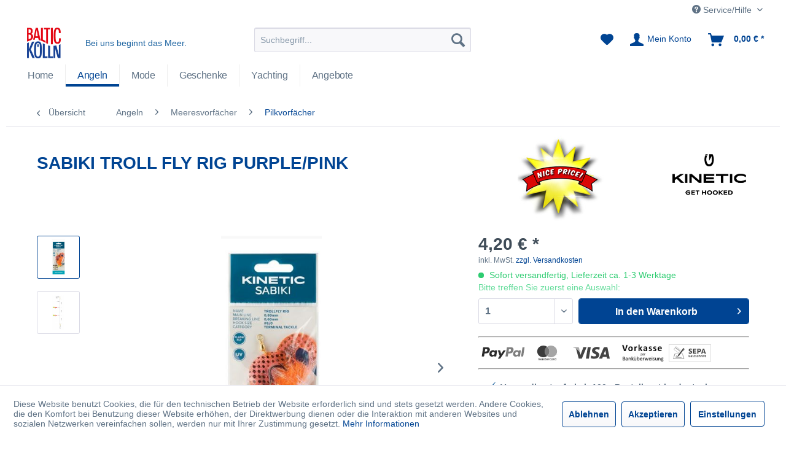

--- FILE ---
content_type: text/html; charset=UTF-8
request_url: https://shop.baltic-heiligenhafen.de/kinetic-sabiki-troll-fly-rig-purple/pink
body_size: 20850
content:
<!DOCTYPE html> <html class="no-js" lang="de" itemscope="itemscope" itemtype="http://schema.org/WebPage"> <head> <meta charset="utf-8"><script>window.dataLayer = window.dataLayer || [];</script><script>window.dataLayer.push({"ecommerce":{"detail":{"actionField":{"list":"Pilkvorf\u00e4cher"},"products":[{"name":"Sabiki Troll Fly Rig Purple\/Pink","id":"2950785","price":"4.2","brand":"KINETIC","category":"Pilkvorf\u00e4cher","variant":""}]},"currencyCode":"EUR"},"google_tag_params":{"ecomm_pagetype":"product","ecomm_prodid":"2950785"}});</script><!-- WbmTagManager -->
<script>
var googleTagManagerFunction = function(w,d,s,l,i) {
    w[l]=w[l]||[];
    w[l].push({'gtm.start':new Date().getTime(),event:'gtm.js'});
    var f=d.getElementsByTagName(s)[0],j=d.createElement(s),dl=l!='dataLayer'?'&l='+l:'';
    j.async=true;
    j.src='https://www.googletagmanager.com/gtm.js?id='+i+dl+'';
    f.parentNode.insertBefore(j,f);
};

setTimeout(() => {
    googleTagManagerFunction(window,document,'script','dataLayer','GTM-WMGXG7BM');
}, 3000);
</script>
<!-- End WbmTagManager --> <meta name="author" content="" /> <meta name="robots" content="index,follow" /> <meta name="revisit-after" content="15 days" /> <meta name="keywords" content="Zubehör, Angeln" /> <meta name="description" content="Sabiki Troll Fly Rig Purple/Pink. | Gefunden unter: Angelsport. Vieles mehr erwartet Sie im Online-Angelshop Baltic Kölln Heiligenhafen." /> <meta property="og:type" content="product" /> <meta property="og:site_name" content="Baltic Heiligenhafen" /> <meta property="og:url" content="https://shop.baltic-heiligenhafen.de/kinetic-sabiki-troll-fly-rig-purple/pink" /> <meta property="og:title" content="Sabiki Troll Fly Rig Purple/Pink" /> <meta property="og:description" content="Normal 0 21 false false false DE X-NONE X-NONE…" /> <meta property="og:image" content="https://shop.baltic-heiligenhafen.de/media/image/04/26/78/2950785.jpg" /> <meta property="product:brand" content="KINETIC" /> <meta property="product:price" content="4,20" /> <meta property="product:product_link" content="https://shop.baltic-heiligenhafen.de/kinetic-sabiki-troll-fly-rig-purple/pink" /> <meta name="twitter:card" content="product" /> <meta name="twitter:site" content="Baltic Heiligenhafen" /> <meta name="twitter:title" content="Sabiki Troll Fly Rig Purple/Pink" /> <meta name="twitter:description" content="Normal 0 21 false false false DE X-NONE X-NONE…" /> <meta name="twitter:image" content="https://shop.baltic-heiligenhafen.de/media/image/04/26/78/2950785.jpg" /> <meta itemprop="copyrightHolder" content="Baltic Heiligenhafen" /> <meta itemprop="copyrightYear" content="2014" /> <meta itemprop="isFamilyFriendly" content="True" /> <meta itemprop="image" content="https://shop.baltic-heiligenhafen.de/media/image/e4/af/73/balticlogo.png" /> <meta name="viewport" content="width=device-width, initial-scale=1.0"> <meta name="mobile-web-app-capable" content="yes"> <meta name="apple-mobile-web-app-title" content="Baltic Heiligenhafen"> <meta name="apple-mobile-web-app-capable" content="yes"> <meta name="apple-mobile-web-app-status-bar-style" content="default"> <link rel="apple-touch-icon-precomposed" href="https://shop.baltic-heiligenhafen.de/media/image/95/39/74/apple-icon-180x180.png"> <link rel="shortcut icon" href="https://shop.baltic-heiligenhafen.de/media/unknown/dc/87/3d/faviconvXHvKzkuJDmap.ico"> <meta name="msapplication-navbutton-color" content="#004493" /> <meta name="application-name" content="Baltic Heiligenhafen" /> <meta name="msapplication-starturl" content="https://shop.baltic-heiligenhafen.de/" /> <meta name="msapplication-window" content="width=1024;height=768" /> <meta name="msapplication-TileImage" content="https://shop.baltic-heiligenhafen.de/media/image/e1/97/b8/ms-icon-150x150.png"> <meta name="msapplication-TileColor" content="#004493"> <meta name="theme-color" content="#004493" /> <link rel="canonical" href="https://shop.baltic-heiligenhafen.de/kinetic-sabiki-troll-fly-rig-purple/pink" /> <title itemprop="name">KINETIC | Sabiki Troll Fly Rig Purple/Pink | Baltic Heiligenhafen</title> <link href="/web/cache/1732805033_86818b0a695414b4bd1ef9975eb469ac.css" media="all" rel="stylesheet" type="text/css" /> <script>
// Define dataLayer and the gtag function.
window.dataLayer = window.dataLayer || [];
function gtag(){dataLayer.push(arguments);}
// Set default consent to 'denied' as a placeholder
// Determine actual values based on your own requirements
gtag('consent', 'default', {
'ad_storage': 'denied',
'ad_user_data': 'denied',
'ad_personalization': 'denied',
'analytics_storage': 'denied'
});
</script> <script async src="https://www.googletagmanager.com/gtag/js?id=G-YWZLJ9PZT1"></script> <script>
window.dataLayer = window.dataLayer || [];
function gtag(){dataLayer.push(arguments);}
gtag('js', new Date());
gtag('set', 'ads_data_redaction', true);
gtag('config', 'G-YWZLJ9PZT1');
</script> <script>
var acceptbtns = document.getElementsByClassName('cookie-permission--accept-button');
if (acceptbtns.length > 0) {
var acceptbtn =  acceptbtns[0];
acceptbtn.addEventListener("click", consentGrantedAdStorage);
}
function consentGrantedAdStorage() {
console.log('consentGrantedAdStorage-ok');
gtag('consent', 'update', {
'ad_storage': 'granted',
'ad_user_data': 'granted',
'ad_personalization': 'granted',
'analytics_storage': 'granted'
});
}
gtag('config', 'G-YWZLJ9PZT1');
</script> </head> <body class="is--ctl-detail is--act-index is--listing-mlvp" ><!-- WbmTagManager (noscript) -->
<noscript><iframe src="https://www.googletagmanager.com/ns.html?id=GTM-WMGXG7BM"
            height="0" width="0" style="display:none;visibility:hidden"></iframe></noscript>
<!-- End WbmTagManager (noscript) --> <div data-paypalUnifiedMetaDataContainer="true" data-paypalUnifiedRestoreOrderNumberUrl="https://shop.baltic-heiligenhafen.de/widgets/PaypalUnifiedOrderNumber/restoreOrderNumber" class="is--hidden"> </div> <script>var mlvpProductData = [];var mlvpConfig = {controllerUrl: 'https://shop.baltic-heiligenhafen.de/MaxiaLvp/ajaxProductBox',inStockInfo: false};</script> <div class="page-wrap"> <noscript class="noscript-main"> <div class="alert is--warning"> <div class="alert--icon"> <i class="icon--element icon--warning"></i> </div> <div class="alert--content"> Um Baltic&#x20;Heiligenhafen in vollem Umfang nutzen zu k&ouml;nnen, empfehlen wir Ihnen Javascript in Ihrem Browser zu aktiveren. </div> </div> </noscript> <header class="header-main"> <div class="top-bar"> <div class="container block-group"> <nav class="top-bar--navigation block" role="menubar">   <div class="navigation--entry entry--compare is--hidden" role="menuitem" aria-haspopup="true" data-drop-down-menu="true">   </div> <div class="navigation--entry entry--service has--drop-down" role="menuitem" aria-haspopup="true" data-drop-down-menu="true"> <i class="icon--service"></i> Service/Hilfe <ul class="service--list is--rounded" role="menu"> <li class="service--entry" role="menuitem"> <a class="service--link" href="javascript:openCookieConsentManager()" title="Cookie-Einstellungen" > Cookie-Einstellungen </a> </li> <li class="service--entry" role="menuitem"> <a class="service--link" href="https://shop.baltic-heiligenhafen.de/kontaktformular" title="Kontakt" target="_self"> Kontakt </a> </li> <li class="service--entry" role="menuitem"> <a class="service--link" href="https://shop.baltic-heiligenhafen.de/versand-und-zahlungsbedingungen" title="Versand und Zahlungsbedingungen" > Versand und Zahlungsbedingungen </a> </li> <li class="service--entry" role="menuitem"> <a class="service--link" href="https://shop.baltic-heiligenhafen.de/datenschutz" title="Datenschutz" > Datenschutz </a> </li> <li class="service--entry" role="menuitem"> <a class="service--link" href="https://shop.baltic-heiligenhafen.de/widerrufsbelehrung" title="Widerrufsbelehrung" > Widerrufsbelehrung </a> </li> <li class="service--entry" role="menuitem"> <a class="service--link" href="https://shop.baltic-heiligenhafen.de/widerrufsformular" title="Widerrufsformular" > Widerrufsformular </a> </li> <li class="service--entry" role="menuitem"> <a class="service--link" href="https://shop.baltic-heiligenhafen.de/agb" title="AGB" > AGB </a> </li> </ul> </div> </nav> </div> </div> <div class="container header--navigation"> <div class="logo-main block-group" role="banner"> <div class="logo--shop block"> <a class="logo--link" href="https://shop.baltic-heiligenhafen.de/" title="Baltic Heiligenhafen - zur Startseite wechseln"> <picture> <source srcset="https://shop.baltic-heiligenhafen.de/media/image/e4/af/73/balticlogo.png" media="(min-width: 78.75em)"> <source srcset="https://shop.baltic-heiligenhafen.de/media/image/83/b6/72/logo140.png" media="(min-width: 64em)"> <source srcset="https://shop.baltic-heiligenhafen.de/media/image/83/b6/72/logo140.png" media="(min-width: 48em)"> <img srcset="https://shop.baltic-heiligenhafen.de/media/image/83/b6/72/logo140.png" alt="Baltic Heiligenhafen - zur Startseite wechseln" /> </picture> </a> </div> <div class="baltic--claim">Bei uns beginnt das Meer.</div> </div> <nav class="shop--navigation block-group"> <ul class="navigation--list block-group" role="menubar"> <li class="navigation--entry entry--menu-left" role="menuitem"> <a class="entry--link entry--trigger btn is--icon-left" href="#offcanvas--left" data-offcanvas="true" data-offCanvasSelector=".sidebar-main" aria-label="Menü"> <i class="icon--menu"></i> Menü </a> </li> <li class="navigation--entry entry--search" role="menuitem" data-search="true" aria-haspopup="true" data-minLength="4"> <a class="btn entry--link entry--trigger" href="#show-hide--search" title="Suche anzeigen / schließen" aria-label="Suche anzeigen / schließen"> <i class="icon--search"></i> <span class="search--display">Suchen</span> </a> <form action="/search" method="get" class="main-search--form"> <input type="search" name="sSearch" aria-label="Suchbegriff..." class="main-search--field" autocomplete="off" autocapitalize="off" placeholder="Suchbegriff..." maxlength="30" /> <button type="submit" class="main-search--button" aria-label="Suchen"> <i class="icon--search"></i> <span class="main-search--text">Suchen</span> </button> <div class="form--ajax-loader">&nbsp;</div> </form> <div class="main-search--results"></div> </li>  <li class="navigation--entry entry--notepad" role="menuitem"> <a href="https://shop.baltic-heiligenhafen.de/note" title="Merkzettel" aria-label="Merkzettel" class="btn"> <i class="icon--heart"></i> </a> </li> <li class="navigation--entry entry--account with-slt" role="menuitem" data-offcanvas="true" data-offCanvasSelector=".account--dropdown-navigation"> <a href="https://shop.baltic-heiligenhafen.de/account" title="Mein Konto" aria-label="Mein Konto" class="btn is--icon-left entry--link account--link"> <i class="icon--account"></i> <span class="account--display"> Mein Konto </span> </a> <div class="account--dropdown-navigation"> <div class="navigation--smartphone"> <div class="entry--close-off-canvas"> <a href="#close-account-menu" class="account--close-off-canvas" title="Menü schließen" aria-label="Menü schließen"> Menü schließen <i class="icon--arrow-right"></i> </a> </div> </div> <div class="account--menu is--rounded is--personalized"> <span class="navigation--headline"> Mein Konto </span> <div class="account--menu-container"> <ul class="sidebar--navigation navigation--list is--level0 show--active-items"> <li class="navigation--entry"> <span class="navigation--signin"> <a href="https://shop.baltic-heiligenhafen.de/account#hide-registration" class="blocked--link btn is--primary navigation--signin-btn" data-collapseTarget="#registration" data-action="close"> Anmelden </a> <span class="navigation--register"> oder <a href="https://shop.baltic-heiligenhafen.de/account#show-registration" class="blocked--link" data-collapseTarget="#registration" data-action="open"> registrieren </a> </span> </span> </li> <li class="navigation--entry"> <a href="https://shop.baltic-heiligenhafen.de/account" title="Übersicht" class="navigation--link"> Übersicht </a> </li> <li class="navigation--entry"> <a href="https://shop.baltic-heiligenhafen.de/account/profile" title="Persönliche Daten" class="navigation--link" rel="nofollow"> Persönliche Daten </a> </li> <li class="navigation--entry"> <a href="https://shop.baltic-heiligenhafen.de/address/index/sidebar/" title="Adressen" class="navigation--link" rel="nofollow"> Adressen </a> </li> <li class="navigation--entry"> <a href="https://shop.baltic-heiligenhafen.de/account/payment" title="Zahlungsarten" class="navigation--link" rel="nofollow"> Zahlungsarten </a> </li> <li class="navigation--entry"> <a href="https://shop.baltic-heiligenhafen.de/account/orders" title="Bestellungen" class="navigation--link" rel="nofollow"> Bestellungen </a> </li> <li class="navigation--entry"> <a href="https://shop.baltic-heiligenhafen.de/account/downloads" title="Sofortdownloads" class="navigation--link" rel="nofollow"> Sofortdownloads </a> </li> <li class="navigation--entry"> <a href="https://shop.baltic-heiligenhafen.de/note" title="Merkzettel" class="navigation--link" rel="nofollow"> Merkzettel </a> </li> </ul> </div> </div> </div> </li> <li class="navigation--entry entry--cart" role="menuitem"> <a class="btn is--icon-left cart--link" href="https://shop.baltic-heiligenhafen.de/checkout/cart" title="Warenkorb" aria-label="Warenkorb"> <span class="cart--display"> Warenkorb </span> <span class="badge is--primary is--minimal cart--quantity is--hidden">0</span> <i class="icon--basket"></i> <span class="cart--amount"> 0,00&nbsp;&euro; * </span> </a> <div class="ajax-loader">&nbsp;</div> </li>  </ul> </nav> <div class="container--ajax-cart" data-collapse-cart="true" data-displayMode="offcanvas"></div> </div> </header> <nav class="navigation-main"> <div class="container" data-menu-scroller="true" data-listSelector=".navigation--list.container" data-viewPortSelector=".navigation--list-wrapper"> <div class="navigation--list-wrapper"> <ul class="navigation--list container" role="menubar" itemscope="itemscope" itemtype="https://schema.org/SiteNavigationElement"> <li class="navigation--entry is--home" role="menuitem"><a class="navigation--link is--first" href="https://shop.baltic-heiligenhafen.de/" title="Home" aria-label="Home" itemprop="url"><span itemprop="name">Home</span></a></li><li class="navigation--entry is--active" role="menuitem"><a class="navigation--link is--active" href="https://shop.baltic-heiligenhafen.de/angeln/" title="Angeln" aria-label="Angeln" itemprop="url"><span itemprop="name">Angeln</span></a></li><li class="navigation--entry" role="menuitem"><a class="navigation--link" href="https://shop.baltic-heiligenhafen.de/maritime-mode-der-kueste/" title="Mode" aria-label="Mode" itemprop="url"><span itemprop="name">Mode</span></a></li><li class="navigation--entry" role="menuitem"><a class="navigation--link" href="https://shop.baltic-heiligenhafen.de/geschenke/" title="Geschenke" aria-label="Geschenke" itemprop="url"><span itemprop="name">Geschenke</span></a></li><li class="navigation--entry" role="menuitem"><a class="navigation--link" href="https://shop.baltic-heiligenhafen.de/yachting/" title="Yachting" aria-label="Yachting" itemprop="url"><span itemprop="name">Yachting</span></a></li><li class="navigation--entry" role="menuitem"><a class="navigation--link" href="https://shop.baltic-heiligenhafen.de/super-angebote-mode-geschenke-angeln/" title="Angebote" aria-label="Angebote" itemprop="url"><span itemprop="name">Angebote</span></a></li> </ul> </div> </div> </nav> <section class=" content-main container block-group"> <nav class="content--breadcrumb block"> <a class="breadcrumb--button breadcrumb--link" href="https://shop.baltic-heiligenhafen.de/pilkvorfaecher/" title="Übersicht"> <i class="icon--arrow-left"></i> <span class="breadcrumb--title">Übersicht</span> </a> <ul class="breadcrumb--list" role="menu" itemscope itemtype="https://schema.org/BreadcrumbList"> <li role="menuitem" class="breadcrumb--entry" itemprop="itemListElement" itemscope itemtype="https://schema.org/ListItem"> <a class="breadcrumb--link" href="https://shop.baltic-heiligenhafen.de/angeln/" title="Angeln" itemprop="item"> <link itemprop="url" href="https://shop.baltic-heiligenhafen.de/angeln/" /> <span class="breadcrumb--title" itemprop="name">Angeln</span> </a> <meta itemprop="position" content="0" /> </li> <li role="none" class="breadcrumb--separator"> <i class="icon--arrow-right"></i> </li> <li role="menuitem" class="breadcrumb--entry" itemprop="itemListElement" itemscope itemtype="https://schema.org/ListItem"> <a class="breadcrumb--link" href="https://shop.baltic-heiligenhafen.de/meeresvorfaecher/" title="Meeresvorfächer" itemprop="item"> <link itemprop="url" href="https://shop.baltic-heiligenhafen.de/meeresvorfaecher/" /> <span class="breadcrumb--title" itemprop="name">Meeresvorfächer</span> </a> <meta itemprop="position" content="1" /> </li> <li role="none" class="breadcrumb--separator"> <i class="icon--arrow-right"></i> </li> <li role="menuitem" class="breadcrumb--entry is--active" itemprop="itemListElement" itemscope itemtype="https://schema.org/ListItem"> <a class="breadcrumb--link" href="https://shop.baltic-heiligenhafen.de/pilkvorfaecher/" title="Pilkvorfächer" itemprop="item"> <link itemprop="url" href="https://shop.baltic-heiligenhafen.de/pilkvorfaecher/" /> <span class="breadcrumb--title" itemprop="name">Pilkvorfächer</span> </a> <meta itemprop="position" content="2" /> </li> </ul> </nav> <nav class="product--navigation"> <a href="#" class="navigation--link link--prev"> <div class="link--prev-button"> <span class="link--prev-inner">Zurück</span> </div> <div class="image--wrapper"> <div class="image--container"></div> </div> </a> <a href="#" class="navigation--link link--next"> <div class="link--next-button"> <span class="link--next-inner">Vor</span> </div> <div class="image--wrapper"> <div class="image--container"></div> </div> </a> </nav> <div class="content-main--inner"> <div id='cookie-consent' class='off-canvas is--left block-transition' data-cookie-consent-manager='true'> <div class='cookie-consent--header cookie-consent--close'> Cookie-Einstellungen <i class="icon--arrow-right"></i> </div> <div class='cookie-consent--description'> Diese Website benutzt Cookies, die für den technischen Betrieb der Website erforderlich sind und stets gesetzt werden. Andere Cookies, die den Komfort bei Benutzung dieser Website erhöhen, der Direktwerbung dienen oder die Interaktion mit anderen Websites und sozialen Netzwerken vereinfachen sollen, werden nur mit Ihrer Zustimmung gesetzt. </div> <div class='cookie-consent--configuration'> <div class='cookie-consent--configuration-header'> <div class='cookie-consent--configuration-header-text'>Konfiguration</div> </div> <div class='cookie-consent--configuration-main'> <div class='cookie-consent--group'> <input type="hidden" class="cookie-consent--group-name" value="technical" /> <label class="cookie-consent--group-state cookie-consent--state-input cookie-consent--required"> <input type="checkbox" name="technical-state" class="cookie-consent--group-state-input" disabled="disabled" checked="checked"/> <span class="cookie-consent--state-input-element"></span> </label> <div class='cookie-consent--group-title' data-collapse-panel='true' data-contentSiblingSelector=".cookie-consent--group-container"> <div class="cookie-consent--group-title-label cookie-consent--state-label"> Technisch erforderlich </div> <span class="cookie-consent--group-arrow is-icon--right"> <i class="icon--arrow-right"></i> </span> </div> <div class='cookie-consent--group-container'> <div class='cookie-consent--group-description'> Diese Cookies sind für die Grundfunktionen des Shops notwendig. </div> <div class='cookie-consent--cookies-container'> <div class='cookie-consent--cookie'> <input type="hidden" class="cookie-consent--cookie-name" value="cookieDeclined" /> <label class="cookie-consent--cookie-state cookie-consent--state-input cookie-consent--required"> <input type="checkbox" name="cookieDeclined-state" class="cookie-consent--cookie-state-input" disabled="disabled" checked="checked" /> <span class="cookie-consent--state-input-element"></span> </label> <div class='cookie--label cookie-consent--state-label'> "Alle Cookies ablehnen" Cookie </div> </div> <div class='cookie-consent--cookie'> <input type="hidden" class="cookie-consent--cookie-name" value="allowCookie" /> <label class="cookie-consent--cookie-state cookie-consent--state-input cookie-consent--required"> <input type="checkbox" name="allowCookie-state" class="cookie-consent--cookie-state-input" disabled="disabled" checked="checked" /> <span class="cookie-consent--state-input-element"></span> </label> <div class='cookie--label cookie-consent--state-label'> "Alle Cookies annehmen" Cookie </div> </div> <div class='cookie-consent--cookie'> <input type="hidden" class="cookie-consent--cookie-name" value="shop" /> <label class="cookie-consent--cookie-state cookie-consent--state-input cookie-consent--required"> <input type="checkbox" name="shop-state" class="cookie-consent--cookie-state-input" disabled="disabled" checked="checked" /> <span class="cookie-consent--state-input-element"></span> </label> <div class='cookie--label cookie-consent--state-label'> Ausgewählter Shop </div> </div> <div class='cookie-consent--cookie'> <input type="hidden" class="cookie-consent--cookie-name" value="csrf_token" /> <label class="cookie-consent--cookie-state cookie-consent--state-input cookie-consent--required"> <input type="checkbox" name="csrf_token-state" class="cookie-consent--cookie-state-input" disabled="disabled" checked="checked" /> <span class="cookie-consent--state-input-element"></span> </label> <div class='cookie--label cookie-consent--state-label'> CSRF-Token </div> </div> <div class='cookie-consent--cookie'> <input type="hidden" class="cookie-consent--cookie-name" value="cookiePreferences" /> <label class="cookie-consent--cookie-state cookie-consent--state-input cookie-consent--required"> <input type="checkbox" name="cookiePreferences-state" class="cookie-consent--cookie-state-input" disabled="disabled" checked="checked" /> <span class="cookie-consent--state-input-element"></span> </label> <div class='cookie--label cookie-consent--state-label'> Cookie-Einstellungen </div> </div> <div class='cookie-consent--cookie'> <input type="hidden" class="cookie-consent--cookie-name" value="x-cache-context-hash" /> <label class="cookie-consent--cookie-state cookie-consent--state-input cookie-consent--required"> <input type="checkbox" name="x-cache-context-hash-state" class="cookie-consent--cookie-state-input" disabled="disabled" checked="checked" /> <span class="cookie-consent--state-input-element"></span> </label> <div class='cookie--label cookie-consent--state-label'> Individuelle Preise </div> </div> <div class='cookie-consent--cookie'> <input type="hidden" class="cookie-consent--cookie-name" value="slt" /> <label class="cookie-consent--cookie-state cookie-consent--state-input cookie-consent--required"> <input type="checkbox" name="slt-state" class="cookie-consent--cookie-state-input" disabled="disabled" checked="checked" /> <span class="cookie-consent--state-input-element"></span> </label> <div class='cookie--label cookie-consent--state-label'> Kunden-Wiedererkennung </div> </div> <div class='cookie-consent--cookie'> <input type="hidden" class="cookie-consent--cookie-name" value="nocache" /> <label class="cookie-consent--cookie-state cookie-consent--state-input cookie-consent--required"> <input type="checkbox" name="nocache-state" class="cookie-consent--cookie-state-input" disabled="disabled" checked="checked" /> <span class="cookie-consent--state-input-element"></span> </label> <div class='cookie--label cookie-consent--state-label'> Kundenspezifisches Caching </div> </div> <div class='cookie-consent--cookie'> <input type="hidden" class="cookie-consent--cookie-name" value="paypal-cookies" /> <label class="cookie-consent--cookie-state cookie-consent--state-input cookie-consent--required"> <input type="checkbox" name="paypal-cookies-state" class="cookie-consent--cookie-state-input" disabled="disabled" checked="checked" /> <span class="cookie-consent--state-input-element"></span> </label> <div class='cookie--label cookie-consent--state-label'> PayPal-Zahlungen </div> </div> <div class='cookie-consent--cookie'> <input type="hidden" class="cookie-consent--cookie-name" value="session" /> <label class="cookie-consent--cookie-state cookie-consent--state-input cookie-consent--required"> <input type="checkbox" name="session-state" class="cookie-consent--cookie-state-input" disabled="disabled" checked="checked" /> <span class="cookie-consent--state-input-element"></span> </label> <div class='cookie--label cookie-consent--state-label'> Session </div> </div> <div class='cookie-consent--cookie'> <input type="hidden" class="cookie-consent--cookie-name" value="currency" /> <label class="cookie-consent--cookie-state cookie-consent--state-input cookie-consent--required"> <input type="checkbox" name="currency-state" class="cookie-consent--cookie-state-input" disabled="disabled" checked="checked" /> <span class="cookie-consent--state-input-element"></span> </label> <div class='cookie--label cookie-consent--state-label'> Währungswechsel </div> </div> </div> </div> </div> <div class='cookie-consent--group'> <input type="hidden" class="cookie-consent--group-name" value="comfort" /> <label class="cookie-consent--group-state cookie-consent--state-input"> <input type="checkbox" name="comfort-state" class="cookie-consent--group-state-input"/> <span class="cookie-consent--state-input-element"></span> </label> <div class='cookie-consent--group-title' data-collapse-panel='true' data-contentSiblingSelector=".cookie-consent--group-container"> <div class="cookie-consent--group-title-label cookie-consent--state-label"> Komfortfunktionen </div> <span class="cookie-consent--group-arrow is-icon--right"> <i class="icon--arrow-right"></i> </span> </div> <div class='cookie-consent--group-container'> <div class='cookie-consent--group-description'> Diese Cookies werden genutzt um das Einkaufserlebnis noch ansprechender zu gestalten, beispielsweise für die Wiedererkennung des Besuchers. </div> <div class='cookie-consent--cookies-container'> <div class='cookie-consent--cookie'> <input type="hidden" class="cookie-consent--cookie-name" value="sUniqueID" /> <label class="cookie-consent--cookie-state cookie-consent--state-input"> <input type="checkbox" name="sUniqueID-state" class="cookie-consent--cookie-state-input" /> <span class="cookie-consent--state-input-element"></span> </label> <div class='cookie--label cookie-consent--state-label'> Merkzettel </div> </div> </div> </div> </div> <div class='cookie-consent--group'> <input type="hidden" class="cookie-consent--group-name" value="statistics" /> <label class="cookie-consent--group-state cookie-consent--state-input"> <input type="checkbox" name="statistics-state" class="cookie-consent--group-state-input"/> <span class="cookie-consent--state-input-element"></span> </label> <div class='cookie-consent--group-title' data-collapse-panel='true' data-contentSiblingSelector=".cookie-consent--group-container"> <div class="cookie-consent--group-title-label cookie-consent--state-label"> Statistik & Tracking </div> <span class="cookie-consent--group-arrow is-icon--right"> <i class="icon--arrow-right"></i> </span> </div> <div class='cookie-consent--group-container'> <div class='cookie-consent--cookies-container'> <div class='cookie-consent--cookie'> <input type="hidden" class="cookie-consent--cookie-name" value="sib_cuid" /> <label class="cookie-consent--cookie-state cookie-consent--state-input"> <input type="checkbox" name="sib_cuid-state" class="cookie-consent--cookie-state-input" /> <span class="cookie-consent--state-input-element"></span> </label> <div class='cookie--label cookie-consent--state-label'> Brevo Tracking Cookies </div> </div> <div class='cookie-consent--cookie'> <input type="hidden" class="cookie-consent--cookie-name" value="x-ua-device" /> <label class="cookie-consent--cookie-state cookie-consent--state-input"> <input type="checkbox" name="x-ua-device-state" class="cookie-consent--cookie-state-input" /> <span class="cookie-consent--state-input-element"></span> </label> <div class='cookie--label cookie-consent--state-label'> Endgeräteerkennung </div> </div> <div class='cookie-consent--cookie'> <input type="hidden" class="cookie-consent--cookie-name" value="partner" /> <label class="cookie-consent--cookie-state cookie-consent--state-input"> <input type="checkbox" name="partner-state" class="cookie-consent--cookie-state-input" /> <span class="cookie-consent--state-input-element"></span> </label> <div class='cookie--label cookie-consent--state-label'> Partnerprogramm </div> </div> </div> </div> </div> </div> </div> <div class="cookie-consent--save"> <input class="cookie-consent--save-button btn is--primary" type="button" value="Einstellungen speichern" /> </div> </div> <aside class="sidebar-main off-canvas"> <div class="navigation--smartphone"> <ul class="navigation--list "> <li class="navigation--entry entry--close-off-canvas"> <a href="#close-categories-menu" title="Menü schließen" class="navigation--link"> Menü schließen <i class="icon--arrow-right"></i> </a> </li> </ul> <div class="mobile--switches">   </div> </div> <div class="sidebar--categories-wrapper" data-subcategory-nav="true" data-mainCategoryId="2" data-categoryId="50" data-fetchUrl="/widgets/listing/getCategory/categoryId/50"> <div class="categories--headline navigation--headline"> Kategorien </div> <div class="sidebar--categories-navigation"> <ul class="sidebar--navigation categories--navigation navigation--list is--drop-down is--level0 is--rounded" role="menu"> <li class="baltic-navigation navigation--entry is--active has--sub-categories has--sub-children" role="menuitem"> <a class="navigation--link baltic-nav--main has--sub-categories link--go-forward" href="https://shop.baltic-heiligenhafen.de/angeln/" data-categoryId="3" data-fetchUrl="/widgets/listing/getCategory/categoryId/3" title="Angeln" > Angeln <span class="is--icon-right"> <i class="icon--arrow-right"></i> </span> </a> <ul class="sidebar--navigation categories--navigation navigation--list is--level1 is--rounded" role="menu"> <li class="baltic-navigation navigation--entry has--sub-children" role="menuitem"> <a class="navigation--link link--go-forward" href="https://shop.baltic-heiligenhafen.de/angelsets/" data-categoryId="2076" data-fetchUrl="/widgets/listing/getCategory/categoryId/2076" title="Angelsets" > Angelsets <span class="is--icon-right"> <i class="icon--arrow-right"></i> </span> </a> </li> <li class="baltic-navigation navigation--entry has--sub-children" role="menuitem"> <a class="navigation--link link--go-forward" href="https://shop.baltic-heiligenhafen.de/angelruten/" data-categoryId="5" data-fetchUrl="/widgets/listing/getCategory/categoryId/5" title="Ruten" > Ruten <span class="is--icon-right"> <i class="icon--arrow-right"></i> </span> </a> </li> <li class="baltic-navigation navigation--entry has--sub-children" role="menuitem"> <a class="navigation--link link--go-forward" href="https://shop.baltic-heiligenhafen.de/angelrollen/" data-categoryId="7" data-fetchUrl="/widgets/listing/getCategory/categoryId/7" title="Rollen" > Rollen <span class="is--icon-right"> <i class="icon--arrow-right"></i> </span> </a> </li> <li class="baltic-navigation navigation--entry has--sub-children" role="menuitem"> <a class="navigation--link link--go-forward" href="https://shop.baltic-heiligenhafen.de/schwere-meeresangelei/" data-categoryId="499" data-fetchUrl="/widgets/listing/getCategory/categoryId/499" title="Schwere Meeresangelei / Norwegen" > Schwere Meeresangelei / Norwegen <span class="is--icon-right"> <i class="icon--arrow-right"></i> </span> </a> </li> <li class="baltic-navigation navigation--entry has--sub-children" role="menuitem"> <a class="navigation--link link--go-forward" href="https://shop.baltic-heiligenhafen.de/angeln/keschergaffs/" data-categoryId="1964" data-fetchUrl="/widgets/listing/getCategory/categoryId/1964" title="Kescher/Gaffs" > Kescher/Gaffs <span class="is--icon-right"> <i class="icon--arrow-right"></i> </span> </a> </li> <li class="baltic-navigation navigation--entry has--sub-children" role="menuitem"> <a class="navigation--link link--go-forward" href="https://shop.baltic-heiligenhafen.de/taschen-futterale/" data-categoryId="44" data-fetchUrl="/widgets/listing/getCategory/categoryId/44" title="Taschen/Futterale" > Taschen/Futterale <span class="is--icon-right"> <i class="icon--arrow-right"></i> </span> </a> </li> <li class="baltic-navigation navigation--entry has--sub-children" role="menuitem"> <a class="navigation--link link--go-forward" href="https://shop.baltic-heiligenhafen.de/kaesten-boxen/" data-categoryId="40" data-fetchUrl="/widgets/listing/getCategory/categoryId/40" title="Kästen Boxen" > Kästen Boxen <span class="is--icon-right"> <i class="icon--arrow-right"></i> </span> </a> </li> <li class="baltic-navigation navigation--entry has--sub-children" role="menuitem"> <a class="navigation--link link--go-forward" href="https://shop.baltic-heiligenhafen.de/kunstkoeder/" data-categoryId="22" data-fetchUrl="/widgets/listing/getCategory/categoryId/22" title="Kunstköder" > Kunstköder <span class="is--icon-right"> <i class="icon--arrow-right"></i> </span> </a> </li> <li class="baltic-navigation navigation--entry has--sub-children" role="menuitem"> <a class="navigation--link link--go-forward" href="https://shop.baltic-heiligenhafen.de/meerforellenkoeder-bei-baltic-koelln/" data-categoryId="28" data-fetchUrl="/widgets/listing/getCategory/categoryId/28" title="Meerforellenköder" > Meerforellenköder <span class="is--icon-right"> <i class="icon--arrow-right"></i> </span> </a> </li> <li class="baltic-navigation navigation--entry " role="menuitem"> <a class="navigation--link" href="https://shop.baltic-heiligenhafen.de/pilker/" data-categoryId="34" data-fetchUrl="/widgets/listing/getCategory/categoryId/34" title="Pilker" > Pilker </a> </li> <li class="baltic-navigation navigation--entry has--sub-children" role="menuitem"> <a class="navigation--link link--go-forward" href="https://shop.baltic-heiligenhafen.de/buttloeffel/" data-categoryId="600" data-fetchUrl="/widgets/listing/getCategory/categoryId/600" title="Buttlöffel" > Buttlöffel <span class="is--icon-right"> <i class="icon--arrow-right"></i> </span> </a> </li> <li class="baltic-navigation navigation--entry is--active has--sub-categories has--sub-children" role="menuitem"> <a class="navigation--link is--active baltic-nav--link has--sub-categories link--go-forward" href="https://shop.baltic-heiligenhafen.de/meeresvorfaecher/" data-categoryId="46" data-fetchUrl="/widgets/listing/getCategory/categoryId/46" title="Meeresvorfächer" > Meeresvorfächer <span class="is--icon-right"> <i class="icon--arrow-right"></i> </span> </a> <ul class="sidebar--navigation categories--navigation navigation--list is--level2 navigation--level-high is--rounded" role="menu"> <li class="baltic-navigation navigation--entry is--active " role="menuitem"> <a class="navigation--link is--active baltic-nav--link" href="https://shop.baltic-heiligenhafen.de/pilkvorfaecher/" data-categoryId="50" data-fetchUrl="/widgets/listing/getCategory/categoryId/50" title="Pilkvorfächer" > Pilkvorfächer </a> </li> <li class="baltic-navigation navigation--entry " role="menuitem"> <a class="navigation--link" href="https://shop.baltic-heiligenhafen.de/brandungsvorfaecher/" data-categoryId="48" data-fetchUrl="/widgets/listing/getCategory/categoryId/48" title="Brandungsvorfächer" > Brandungsvorfächer </a> </li> <li class="baltic-navigation navigation--entry " role="menuitem"> <a class="navigation--link" href="https://shop.baltic-heiligenhafen.de/naturkoedervorfaecher/" data-categoryId="52" data-fetchUrl="/widgets/listing/getCategory/categoryId/52" title="Naturködervorfächer" > Naturködervorfächer </a> </li> <li class="baltic-navigation navigation--entry " role="menuitem"> <a class="navigation--link" href="https://shop.baltic-heiligenhafen.de/makrelenvorfaecher/" data-categoryId="54" data-fetchUrl="/widgets/listing/getCategory/categoryId/54" title="Makrelenvorfächer" > Makrelenvorfächer </a> </li> <li class="baltic-navigation navigation--entry " role="menuitem"> <a class="navigation--link" href="https://shop.baltic-heiligenhafen.de/heringsvorfaecher/" data-categoryId="56" data-fetchUrl="/widgets/listing/getCategory/categoryId/56" title="Heringsvorfächer" > Heringsvorfächer </a> </li> </ul> </li> <li class="baltic-navigation navigation--entry has--sub-children" role="menuitem"> <a class="navigation--link link--go-forward" href="https://shop.baltic-heiligenhafen.de/perlen/auftriebskoerper/" data-categoryId="38" data-fetchUrl="/widgets/listing/getCategory/categoryId/38" title="Perlen/Auftriebskörper" > Perlen/Auftriebskörper <span class="is--icon-right"> <i class="icon--arrow-right"></i> </span> </a> </li> <li class="baltic-navigation navigation--entry has--sub-children" role="menuitem"> <a class="navigation--link link--go-forward" href="https://shop.baltic-heiligenhafen.de/haken/" data-categoryId="36" data-fetchUrl="/widgets/listing/getCategory/categoryId/36" title="Haken / Drillinge" > Haken / Drillinge <span class="is--icon-right"> <i class="icon--arrow-right"></i> </span> </a> </li> <li class="baltic-navigation navigation--entry " role="menuitem"> <a class="navigation--link" href="https://shop.baltic-heiligenhafen.de/wirbel-clips-sprengringe-angelzubehoer/" data-categoryId="1949" data-fetchUrl="/widgets/listing/getCategory/categoryId/1949" title="Wirbel,Clips,Sprengringe" > Wirbel,Clips,Sprengringe </a> </li> <li class="baltic-navigation navigation--entry has--sub-children" role="menuitem"> <a class="navigation--link link--go-forward" href="https://shop.baltic-heiligenhafen.de/bleie/" data-categoryId="533" data-fetchUrl="/widgets/listing/getCategory/categoryId/533" title="Bleie" > Bleie <span class="is--icon-right"> <i class="icon--arrow-right"></i> </span> </a> </li> <li class="baltic-navigation navigation--entry has--sub-children" role="menuitem"> <a class="navigation--link link--go-forward" href="https://shop.baltic-heiligenhafen.de/jigkoepfe/" data-categoryId="1834" data-fetchUrl="/widgets/listing/getCategory/categoryId/1834" title="Jigköpfe" > Jigköpfe <span class="is--icon-right"> <i class="icon--arrow-right"></i> </span> </a> </li> <li class="baltic-navigation navigation--entry has--sub-children" role="menuitem"> <a class="navigation--link link--go-forward" href="https://shop.baltic-heiligenhafen.de/schnuere/" data-categoryId="42" data-fetchUrl="/widgets/listing/getCategory/categoryId/42" title="Schnüre" > Schnüre <span class="is--icon-right"> <i class="icon--arrow-right"></i> </span> </a> </li> <li class="baltic-navigation navigation--entry has--sub-children" role="menuitem"> <a class="navigation--link link--go-forward" href="https://shop.baltic-heiligenhafen.de/angeln/f-carbon-stahlvorfach/" data-categoryId="1932" data-fetchUrl="/widgets/listing/getCategory/categoryId/1932" title="F-Carbon,Stahlvorfach" > F-Carbon,Stahlvorfach <span class="is--icon-right"> <i class="icon--arrow-right"></i> </span> </a> </li> <li class="baltic-navigation navigation--entry has--sub-children" role="menuitem"> <a class="navigation--link link--go-forward" href="https://shop.baltic-heiligenhafen.de/zubehoer/" data-categoryId="60" data-fetchUrl="/widgets/listing/getCategory/categoryId/60" title="Zubehör" > Zubehör <span class="is--icon-right"> <i class="icon--arrow-right"></i> </span> </a> </li> <li class="baltic-navigation navigation--entry " role="menuitem"> <a class="navigation--link" href="https://shop.baltic-heiligenhafen.de/cat/index/sCategory/1840" data-categoryId="1840" data-fetchUrl="/widgets/listing/getCategory/categoryId/1840" title="Gutscheine" > Gutscheine </a> </li> </ul> </li> <li class="baltic-navigation navigation--entry maybe--hidden has--sub-children" role="menuitem"> <a class="navigation--link link--go-forward" href="https://shop.baltic-heiligenhafen.de/maritime-mode-der-kueste/" data-categoryId="695" data-fetchUrl="/widgets/listing/getCategory/categoryId/695" title="Mode" > Mode <span class="is--icon-right"> <i class="icon--arrow-right"></i> </span> </a> </li> <li class="baltic-navigation navigation--entry maybe--hidden has--sub-children" role="menuitem"> <a class="navigation--link link--go-forward" href="https://shop.baltic-heiligenhafen.de/geschenke/" data-categoryId="701" data-fetchUrl="/widgets/listing/getCategory/categoryId/701" title="Geschenke" > Geschenke <span class="is--icon-right"> <i class="icon--arrow-right"></i> </span> </a> </li> <li class="baltic-navigation navigation--entry maybe--hidden has--sub-children" role="menuitem"> <a class="navigation--link link--go-forward" href="https://shop.baltic-heiligenhafen.de/yachting/" data-categoryId="800" data-fetchUrl="/widgets/listing/getCategory/categoryId/800" title="Yachting" > Yachting <span class="is--icon-right"> <i class="icon--arrow-right"></i> </span> </a> </li> <li class="baltic-navigation navigation--entry maybe--hidden has--sub-children" role="menuitem"> <a class="navigation--link link--go-forward" href="https://shop.baltic-heiligenhafen.de/super-angebote-mode-geschenke-angeln/" data-categoryId="765" data-fetchUrl="/widgets/listing/getCategory/categoryId/765" title="Angebote" > Angebote <span class="is--icon-right"> <i class="icon--arrow-right"></i> </span> </a> </li> </ul> </div> <div class="shop-sites--container is--rounded"> <div class="shop-sites--headline navigation--headline"> Informationen </div> <ul class="shop-sites--navigation sidebar--navigation navigation--list is--drop-down is--level0" role="menu"> <li class="navigation--entry" role="menuitem"> <a class="navigation--link" href="javascript:openCookieConsentManager()" title="Cookie-Einstellungen" data-categoryId="46" data-fetchUrl="/widgets/listing/getCustomPage/pageId/46" > Cookie-Einstellungen </a> </li> <li class="navigation--entry" role="menuitem"> <a class="navigation--link" href="https://shop.baltic-heiligenhafen.de/kontaktformular" title="Kontakt" data-categoryId="47" data-fetchUrl="/widgets/listing/getCustomPage/pageId/47" target="_self"> Kontakt </a> </li> <li class="navigation--entry" role="menuitem"> <a class="navigation--link" href="https://shop.baltic-heiligenhafen.de/versand-und-zahlungsbedingungen" title="Versand und Zahlungsbedingungen" data-categoryId="6" data-fetchUrl="/widgets/listing/getCustomPage/pageId/6" > Versand und Zahlungsbedingungen </a> </li> <li class="navigation--entry" role="menuitem"> <a class="navigation--link" href="https://shop.baltic-heiligenhafen.de/datenschutz" title="Datenschutz" data-categoryId="7" data-fetchUrl="/widgets/listing/getCustomPage/pageId/7" > Datenschutz </a> </li> <li class="navigation--entry" role="menuitem"> <a class="navigation--link" href="https://shop.baltic-heiligenhafen.de/widerrufsbelehrung" title="Widerrufsbelehrung" data-categoryId="8" data-fetchUrl="/widgets/listing/getCustomPage/pageId/8" > Widerrufsbelehrung </a> </li> <li class="navigation--entry" role="menuitem"> <a class="navigation--link" href="https://shop.baltic-heiligenhafen.de/widerrufsformular" title="Widerrufsformular" data-categoryId="45" data-fetchUrl="/widgets/listing/getCustomPage/pageId/45" > Widerrufsformular </a> </li> <li class="navigation--entry" role="menuitem"> <a class="navigation--link" href="https://shop.baltic-heiligenhafen.de/agb" title="AGB" data-categoryId="4" data-fetchUrl="/widgets/listing/getCustomPage/pageId/4" > AGB </a> </li> </ul> </div> </div> </aside> <div class="content--wrapper"> <div class="content product--details" itemscope itemtype="https://schema.org/Product" data-product-navigation="/widgets/listing/productNavigation" data-category-id="50" data-main-ordernumber="2950785" data-ajax-wishlist="true" data-compare-ajax="true" data-ajax-variants-container="true"> <header class="product--header"> <div class="product--info"> <h1 class="product--title" itemprop="name"> Sabiki Troll Fly Rig Purple/Pink </h1> <meta itemprop="image" content="https://shop.baltic-heiligenhafen.de/media/image/a0/79/18/2950785_1.png"/> <meta itemprop="gtin13" content="5707461355278"/> <div class="product--addinfo" style="display: inline;float: right;"> <div class="product--rabatt" style="width:245px;" data-var="nice"> <img src="https://shop.baltic-heiligenhafen.de/../../themes/Frontend/Baltic/frontend/_public/src/img/star/Banner_NICE_PRICE_.jpg" alt="Nice Preis"> </div> <div class="product--supplier"> <a href="https://shop.baltic-heiligenhafen.de/kinetic/" title="Weitere Artikel von KINETIC" class="product--supplier-link"> <img src="https://shop.baltic-heiligenhafen.de/media/image/01/cc/5a/kinetic_800x800.jpg" srcset="https://shop.baltic-heiligenhafen.de/media/image/01/cc/5a/kinetic_800x800.jpg, https://shop.baltic-heiligenhafen.de/media/image/7d/2e/fa/kinetic_800x800@2x.jpg 2x" alt="KINETIC"> </a> </div> <div class="product--rating-container"> <a href="#product--publish-comment" class="product--rating-link" rel="nofollow" title="Bewertung abgeben"> <span class="product--rating"> </span> </a> </div> </div> </header> <div class="product--detail-upper block-group"> <div class="product--image-container image-slider product--image-zoom" data-image-slider="true" data-image-gallery="true" data-maxZoom="0" data-thumbnails=".image--thumbnails" > <div class="image--thumbnails image-slider--thumbnails"> <div class="image-slider--thumbnails-slide"> <a href="https://shop.baltic-heiligenhafen.de/media/image/04/26/78/2950785.jpg" title="Vorschau: Artikelbild für Sabiki Troll Fly Rig Purple/Pink im Baltic Kölln Onlineshop" class="thumbnail--link is--active"> <img srcset="https://shop.baltic-heiligenhafen.de/media/image/d3/b2/81/2950785_200x200.jpg, https://shop.baltic-heiligenhafen.de/media/image/e2/a9/eb/2950785_200x200@2x.jpg 2x" alt="Vorschau: Artikelbild für Sabiki Troll Fly Rig Purple/Pink im Baltic Kölln Onlineshop" title="Vorschau: Artikelbild für Sabiki Troll Fly Rig Purple/Pink im Baltic Kölln Onlineshop" class="thumbnail--image" /> </a> <a href="https://shop.baltic-heiligenhafen.de/media/image/a0/79/18/2950785_1.png" title="Vorschau: Artikelbild für Sabiki Troll Fly Rig Purple/Pink im Baltic Kölln Onlineshop" class="thumbnail--link"> <img srcset="https://shop.baltic-heiligenhafen.de/media/image/f5/0a/cb/2950785_1_200x200.png, https://shop.baltic-heiligenhafen.de/media/image/16/1a/96/2950785_1_200x200@2x.png 2x" alt="Vorschau: Artikelbild für Sabiki Troll Fly Rig Purple/Pink im Baltic Kölln Onlineshop" title="Vorschau: Artikelbild für Sabiki Troll Fly Rig Purple/Pink im Baltic Kölln Onlineshop" class="thumbnail--image" /> </a> </div> </div> <div class="image-slider--container"> <div class="image-slider--slide"> <div class="image--box image-slider--item"> <span class="image--element" data-img-large="https://shop.baltic-heiligenhafen.de/media/image/8a/b8/8c/2950785_1280x1280.jpg" data-img-small="https://shop.baltic-heiligenhafen.de/media/image/d3/b2/81/2950785_200x200.jpg" data-img-original="https://shop.baltic-heiligenhafen.de/media/image/04/26/78/2950785.jpg" data-alt="Artikelbild für Sabiki Troll Fly Rig Purple/Pink im Baltic Kölln Onlineshop"> <span class="image--media"> <img srcset="https://shop.baltic-heiligenhafen.de/media/image/88/24/ab/2950785_600x600.jpg, https://shop.baltic-heiligenhafen.de/media/image/2e/0b/7a/2950785_600x600@2x.jpg 2x" src="https://shop.baltic-heiligenhafen.de/media/image/88/24/ab/2950785_600x600.jpg" alt="Artikelbild für Sabiki Troll Fly Rig Purple/Pink im Baltic Kölln Onlineshop" itemprop="image" /> </span> </span> </div> <div class="image--box image-slider--item"> <span class="image--element" data-img-large="https://shop.baltic-heiligenhafen.de/media/image/21/85/75/2950785_1_1280x1280.png" data-img-small="https://shop.baltic-heiligenhafen.de/media/image/f5/0a/cb/2950785_1_200x200.png" data-img-original="https://shop.baltic-heiligenhafen.de/media/image/a0/79/18/2950785_1.png" data-alt="Artikelbild für Sabiki Troll Fly Rig Purple/Pink im Baltic Kölln Onlineshop"> <span class="image--media"> <img srcset="https://shop.baltic-heiligenhafen.de/media/image/48/90/97/2950785_1_600x600.png, https://shop.baltic-heiligenhafen.de/media/image/24/4c/51/2950785_1_600x600@2x.png 2x" alt="Artikelbild für Sabiki Troll Fly Rig Purple/Pink im Baltic Kölln Onlineshop" itemprop="image" /> </span> </span> </div> </div> </div> <div class="image--dots image-slider--dots panel--dot-nav"> <a href="#" class="dot--link">&nbsp;</a> <a href="#" class="dot--link">&nbsp;</a> </div> </div> <div class="product--buybox block"> <meta itemprop="brand" content="KINETIC"/> <div itemprop="offers" itemscope itemtype="https://schema.org/Offer" class="buybox--inner"> <meta itemprop="priceCurrency" content="EUR"/> <span itemprop="priceSpecification" itemscope itemtype="https://schema.org/PriceSpecification"> <meta itemprop="valueAddedTaxIncluded" content="true"/> </span> <meta itemprop="url" content="https://shop.baltic-heiligenhafen.de/kinetic-sabiki-troll-fly-rig-purple/pink"/> <div class="product--price price--default"> <span class="price--content content--default"> <meta itemprop="price" content="4.20"> 4,20&nbsp;&euro; * </span> </div> <p class="product--tax" data-content="" data-modalbox="true" data-targetSelector="a" data-mode="ajax"> inkl. MwSt. <a title="Versandkosten" href="https://shop.baltic-heiligenhafen.de/versand-und-zahlungsbedingungen" style="text-decoration:underline">zzgl. Versandkosten</a> </p> <div class="product--delivery"> <link itemprop="availability" href="https://schema.org/InStock" /> <p class="delivery--information"> <span class="delivery--text delivery--text-available"> <i class="delivery--status-icon delivery--status-available"></i> Sofort versandfertig, Lieferzeit ca. 1-3 Werktage </span> </p> </div> <span class="config--info">Bitte treffen Sie zuerst eine Auswahl:</span> <div class="product--configurator"> </div> <form name="sAddToBasket" method="post" action="https://shop.baltic-heiligenhafen.de/checkout/addArticle" class="buybox--form" data-add-article="true" data-eventName="submit" data-showModal="false" data-addArticleUrl="https://shop.baltic-heiligenhafen.de/checkout/ajaxAddArticleCart"> <input type="hidden" name="sActionIdentifier" value=""/> <input type="hidden" name="sAddAccessories" id="sAddAccessories" value=""/> <input type="hidden" name="sAdd" value="2950785"/> <div class="buybox--button-container block-group"> <div class="buybox--quantity block"> <div class="select-field"> <select id="sQuantity" name="sQuantity" class="quantity--select"> <option value="1">1</option> <option value="2">2</option> </select> </div> </div> <button class="buybox--button block btn is--primary is--icon-right is--center is--large" name="In den Warenkorb"> <span class="buy-btn--cart-add">In den</span> <span class="buy-btn--cart-text">Warenkorb</span> <i class="icon--arrow-right"></i> </button> </div> </form> <hr> <div id="payment--logo-ctn"> <img class="desaturate" src="https://shop.baltic-heiligenhafen.de/media/vector/20/b5/71/icon_paypal.svg " alt="Payment Logo"/> <img class="desaturate" src="https://shop.baltic-heiligenhafen.de/media/vector/b6/16/f8/icon_mastercard.svg " alt="Payment Logo"/> <img class="desaturate" src="https://shop.baltic-heiligenhafen.de/media/vector/2e/62/5b/icon_visa.svg " alt="Payment Logo"/> <img class="desaturate" src="https://shop.baltic-heiligenhafen.de/media/image/3c/d0/88/vorkasse.jpg " alt="Payment Logo"/> <img class="desaturate" src="https://shop.baltic-heiligenhafen.de/media/image/97/ed/a5/sepabank-logo.png " alt="Payment Logo"/> </div> <hr> <div class="product--essential"> <ul> <li> <p> Versandkostenfrei ab 100,- Bestellwert im deutschen Inland </p> </li> <li> </li> <li> </li> </ul> </div> <nav class="product--actions"> <form action="https://shop.baltic-heiligenhafen.de/compare/add_article/articleID/1656" method="post" class="action--form"> <button type="submit" data-product-compare-add="true" title="Vergleichen" class="action--link action--compare"> <i class="icon--compare"></i> Vergleichen </button> </form> <form action="https://shop.baltic-heiligenhafen.de/note/add/ordernumber/2950785" method="post" class="action--form"> <button type="submit" class="action--link link--notepad" title="Auf den Merkzettel" data-ajaxUrl="https://shop.baltic-heiligenhafen.de/note/ajaxAdd/ordernumber/2950785" data-text="Gemerkt"> <i class="icon--heart"></i> <span class="action--text">Merken</span> </button> </form> <a href="#content--product-reviews" data-show-tab="true" class="action--link link--publish-comment" rel="nofollow" title="Bewertung abgeben"> <i class="icon--star"></i> Bewerten </a> </nav> </div> <ul class="product--base-info list--unstyled"> <li class="base-info--entry entry--sku"> <strong class="entry--label"> Artikel-Nr.: </strong> <meta itemprop="productID" content="4223"/> <span class="entry--content" itemprop="sku"> 2950785 </span> </li> <li class="base-info--entry entry-attribute"> <strong class="entry--label"> Hersteller Artikelnr.: </strong> <span class="entry--content"> F135-217-045 </span> </li> </ul> </div> </div> <div class="tab-menu--product"> <div class="tab--navigation"> <a href="#" class="tab--link" title="Beschreibung" data-tabName="description">Beschreibung</a> <a class="tab--link" title="Sicherheitshinweise" href="#">Sicherheitshinweise</a> <a href="#" class="tab--link" title="Bewertungen" data-tabName="rating"> Bewertungen <span class="product--rating-count">0</span> </a> </div> <div class="tab--container-list"> <div class="tab--container"> <div class="tab--header"> <a href="#" class="tab--title" title="Beschreibung">Beschreibung</a> </div> <div class="tab--preview"> Normal 0 21 false false false...<a href="#" class="tab--link" title=" mehr"> mehr</a> </div> <div class="tab--content"> <div class="buttons--off-canvas"> <a href="#" title="Menü schließen" class="close--off-canvas"> <i class="icon--arrow-left"></i> Menü schließen </a> </div> <div class="content--description"> <div class="content--title"> Produktinformationen "Sabiki Troll Fly Rig Purple/Pink" </div> <div class="product--description" itemprop="description"> <p><!--[if gte mso 9]><xml> <o:OfficeDocumentSettings> <o:AllowPNG/> </o:OfficeDocumentSettings> </xml><![endif]--><!--[if gte mso 9]><xml> <w:WordDocument> <w:View>Normal</w:View> <w:Zoom>0</w:Zoom> <w:TrackMoves/> <w:TrackFormatting/> <w:HyphenationZone>21</w:HyphenationZone> <w:PunctuationKerning/> <w:ValidateAgainstSchemas/> <w:SaveIfXMLInvalid>false</w:SaveIfXMLInvalid> <w:IgnoreMixedContent>false</w:IgnoreMixedContent> <w:AlwaysShowPlaceholderText>false</w:AlwaysShowPlaceholderText> <w:DoNotPromoteQF/> <w:LidThemeOther>DE</w:LidThemeOther> <w:LidThemeAsian>X-NONE</w:LidThemeAsian> <w:LidThemeComplexScript>X-NONE</w:LidThemeComplexScript> <w:Compatibility> <w:BreakWrappedTables/> <w:SnapToGridInCell/> <w:WrapTextWithPunct/> <w:UseAsianBreakRules/> <w:DontGrowAutofit/> <w:SplitPgBreakAndParaMark/> <w:EnableOpenTypeKerning/> <w:DontFlipMirrorIndents/> <w:OverrideTableStyleHps/> </w:Compatibility> <m:mathPr> <m:mathFont m:val="Cambria Math"/> <m:brkBin m:val="before"/> <m:brkBinSub m:val="&#45;-"/> <m:smallFrac m:val="off"/> <m:dispDef/> <m:lMargin m:val="0"/> <m:rMargin m:val="0"/> <m:defJc m:val="centerGroup"/> <m:wrapIndent m:val="1440"/> <m:intLim m:val="subSup"/> <m:naryLim m:val="undOvr"/> </m:mathPr></w:WordDocument> </xml><![endif]--><!--[if gte mso 9]><xml> <w:LatentStyles DefLockedState="false" DefUnhideWhenUsed="false" DefSemiHidden="false" DefQFormat="false" DefPriority="99" LatentStyleCount="371"> <w:LsdException Locked="false" Priority="0" QFormat="true" Name="Normal"/> <w:LsdException Locked="false" Priority="9" QFormat="true" Name="heading 1"/> <w:LsdException Locked="false" Priority="9" SemiHidden="true" UnhideWhenUsed="true" QFormat="true" Name="heading 2"/> <w:LsdException Locked="false" Priority="9" SemiHidden="true" UnhideWhenUsed="true" QFormat="true" Name="heading 3"/> <w:LsdException Locked="false" Priority="9" SemiHidden="true" UnhideWhenUsed="true" QFormat="true" Name="heading 4"/> <w:LsdException Locked="false" Priority="9" SemiHidden="true" UnhideWhenUsed="true" QFormat="true" Name="heading 5"/> <w:LsdException Locked="false" Priority="9" SemiHidden="true" UnhideWhenUsed="true" QFormat="true" Name="heading 6"/> <w:LsdException Locked="false" Priority="9" SemiHidden="true" UnhideWhenUsed="true" QFormat="true" Name="heading 7"/> <w:LsdException Locked="false" Priority="9" SemiHidden="true" UnhideWhenUsed="true" QFormat="true" Name="heading 8"/> <w:LsdException Locked="false" Priority="9" SemiHidden="true" UnhideWhenUsed="true" QFormat="true" Name="heading 9"/> <w:LsdException Locked="false" SemiHidden="true" UnhideWhenUsed="true" Name="index 1"/> <w:LsdException Locked="false" SemiHidden="true" UnhideWhenUsed="true" Name="index 2"/> <w:LsdException Locked="false" SemiHidden="true" UnhideWhenUsed="true" Name="index 3"/> <w:LsdException Locked="false" SemiHidden="true" UnhideWhenUsed="true" Name="index 4"/> <w:LsdException Locked="false" SemiHidden="true" UnhideWhenUsed="true" Name="index 5"/> <w:LsdException Locked="false" SemiHidden="true" UnhideWhenUsed="true" Name="index 6"/> <w:LsdException Locked="false" SemiHidden="true" UnhideWhenUsed="true" Name="index 7"/> <w:LsdException Locked="false" SemiHidden="true" UnhideWhenUsed="true" Name="index 8"/> <w:LsdException Locked="false" SemiHidden="true" UnhideWhenUsed="true" Name="index 9"/> <w:LsdException Locked="false" Priority="39" SemiHidden="true" UnhideWhenUsed="true" Name="toc 1"/> <w:LsdException Locked="false" Priority="39" SemiHidden="true" UnhideWhenUsed="true" Name="toc 2"/> <w:LsdException Locked="false" Priority="39" SemiHidden="true" UnhideWhenUsed="true" Name="toc 3"/> <w:LsdException Locked="false" Priority="39" SemiHidden="true" UnhideWhenUsed="true" Name="toc 4"/> <w:LsdException Locked="false" Priority="39" SemiHidden="true" UnhideWhenUsed="true" Name="toc 5"/> <w:LsdException Locked="false" Priority="39" SemiHidden="true" UnhideWhenUsed="true" Name="toc 6"/> <w:LsdException Locked="false" Priority="39" SemiHidden="true" UnhideWhenUsed="true" Name="toc 7"/> <w:LsdException Locked="false" Priority="39" SemiHidden="true" UnhideWhenUsed="true" Name="toc 8"/> <w:LsdException Locked="false" Priority="39" SemiHidden="true" UnhideWhenUsed="true" Name="toc 9"/> <w:LsdException Locked="false" SemiHidden="true" UnhideWhenUsed="true" Name="Normal Indent"/> <w:LsdException Locked="false" SemiHidden="true" UnhideWhenUsed="true" Name="footnote text"/> <w:LsdException Locked="false" SemiHidden="true" UnhideWhenUsed="true" Name="annotation text"/> <w:LsdException Locked="false" SemiHidden="true" UnhideWhenUsed="true" Name="header"/> <w:LsdException Locked="false" SemiHidden="true" UnhideWhenUsed="true" Name="footer"/> <w:LsdException Locked="false" SemiHidden="true" UnhideWhenUsed="true" Name="index heading"/> <w:LsdException Locked="false" Priority="35" SemiHidden="true" UnhideWhenUsed="true" QFormat="true" Name="caption"/> <w:LsdException Locked="false" SemiHidden="true" UnhideWhenUsed="true" Name="table of figures"/> <w:LsdException Locked="false" SemiHidden="true" UnhideWhenUsed="true" Name="envelope address"/> <w:LsdException Locked="false" SemiHidden="true" UnhideWhenUsed="true" Name="envelope return"/> <w:LsdException Locked="false" SemiHidden="true" UnhideWhenUsed="true" Name="footnote reference"/> <w:LsdException Locked="false" SemiHidden="true" UnhideWhenUsed="true" Name="annotation reference"/> <w:LsdException Locked="false" SemiHidden="true" UnhideWhenUsed="true" Name="line number"/> <w:LsdException Locked="false" SemiHidden="true" UnhideWhenUsed="true" Name="page number"/> <w:LsdException Locked="false" SemiHidden="true" UnhideWhenUsed="true" Name="endnote reference"/> <w:LsdException Locked="false" SemiHidden="true" UnhideWhenUsed="true" Name="endnote text"/> <w:LsdException Locked="false" SemiHidden="true" UnhideWhenUsed="true" Name="table of authorities"/> <w:LsdException Locked="false" SemiHidden="true" UnhideWhenUsed="true" Name="macro"/> <w:LsdException Locked="false" SemiHidden="true" UnhideWhenUsed="true" Name="toa heading"/> <w:LsdException Locked="false" SemiHidden="true" UnhideWhenUsed="true" Name="List"/> <w:LsdException Locked="false" SemiHidden="true" UnhideWhenUsed="true" Name="List Bullet"/> <w:LsdException Locked="false" SemiHidden="true" UnhideWhenUsed="true" Name="List Number"/> <w:LsdException Locked="false" SemiHidden="true" UnhideWhenUsed="true" Name="List 2"/> <w:LsdException Locked="false" SemiHidden="true" UnhideWhenUsed="true" Name="List 3"/> <w:LsdException Locked="false" SemiHidden="true" UnhideWhenUsed="true" Name="List 4"/> <w:LsdException Locked="false" SemiHidden="true" UnhideWhenUsed="true" Name="List 5"/> <w:LsdException Locked="false" SemiHidden="true" UnhideWhenUsed="true" Name="List Bullet 2"/> <w:LsdException Locked="false" SemiHidden="true" UnhideWhenUsed="true" Name="List Bullet 3"/> <w:LsdException Locked="false" SemiHidden="true" UnhideWhenUsed="true" Name="List Bullet 4"/> <w:LsdException Locked="false" SemiHidden="true" UnhideWhenUsed="true" Name="List Bullet 5"/> <w:LsdException Locked="false" SemiHidden="true" UnhideWhenUsed="true" Name="List Number 2"/> <w:LsdException Locked="false" SemiHidden="true" UnhideWhenUsed="true" Name="List Number 3"/> <w:LsdException Locked="false" SemiHidden="true" UnhideWhenUsed="true" Name="List Number 4"/> <w:LsdException Locked="false" SemiHidden="true" UnhideWhenUsed="true" Name="List Number 5"/> <w:LsdException Locked="false" Priority="10" QFormat="true" Name="Title"/> <w:LsdException Locked="false" SemiHidden="true" UnhideWhenUsed="true" Name="Closing"/> <w:LsdException Locked="false" SemiHidden="true" UnhideWhenUsed="true" Name="Signature"/> <w:LsdException Locked="false" Priority="1" SemiHidden="true" UnhideWhenUsed="true" Name="Default Paragraph Font"/> <w:LsdException Locked="false" SemiHidden="true" UnhideWhenUsed="true" Name="Body Text"/> <w:LsdException Locked="false" SemiHidden="true" UnhideWhenUsed="true" Name="Body Text Indent"/> <w:LsdException Locked="false" SemiHidden="true" UnhideWhenUsed="true" Name="List Continue"/> <w:LsdException Locked="false" SemiHidden="true" UnhideWhenUsed="true" Name="List Continue 2"/> <w:LsdException Locked="false" SemiHidden="true" UnhideWhenUsed="true" Name="List Continue 3"/> <w:LsdException Locked="false" SemiHidden="true" UnhideWhenUsed="true" Name="List Continue 4"/> <w:LsdException Locked="false" SemiHidden="true" UnhideWhenUsed="true" Name="List Continue 5"/> <w:LsdException Locked="false" SemiHidden="true" UnhideWhenUsed="true" Name="Message Header"/> <w:LsdException Locked="false" Priority="11" QFormat="true" Name="Subtitle"/> <w:LsdException Locked="false" SemiHidden="true" UnhideWhenUsed="true" Name="Salutation"/> <w:LsdException Locked="false" SemiHidden="true" UnhideWhenUsed="true" Name="Date"/> <w:LsdException Locked="false" SemiHidden="true" UnhideWhenUsed="true" Name="Body Text First Indent"/> <w:LsdException Locked="false" SemiHidden="true" UnhideWhenUsed="true" Name="Body Text First Indent 2"/> <w:LsdException Locked="false" SemiHidden="true" UnhideWhenUsed="true" Name="Note Heading"/> <w:LsdException Locked="false" SemiHidden="true" UnhideWhenUsed="true" Name="Body Text 2"/> <w:LsdException Locked="false" SemiHidden="true" UnhideWhenUsed="true" Name="Body Text 3"/> <w:LsdException Locked="false" SemiHidden="true" UnhideWhenUsed="true" Name="Body Text Indent 2"/> <w:LsdException Locked="false" SemiHidden="true" UnhideWhenUsed="true" Name="Body Text Indent 3"/> <w:LsdException Locked="false" SemiHidden="true" UnhideWhenUsed="true" Name="Block Text"/> <w:LsdException Locked="false" SemiHidden="true" UnhideWhenUsed="true" Name="Hyperlink"/> <w:LsdException Locked="false" SemiHidden="true" UnhideWhenUsed="true" Name="FollowedHyperlink"/> <w:LsdException Locked="false" Priority="22" QFormat="true" Name="Strong"/> <w:LsdException Locked="false" Priority="20" QFormat="true" Name="Emphasis"/> <w:LsdException Locked="false" SemiHidden="true" UnhideWhenUsed="true" Name="Document Map"/> <w:LsdException Locked="false" SemiHidden="true" UnhideWhenUsed="true" Name="Plain Text"/> <w:LsdException Locked="false" SemiHidden="true" UnhideWhenUsed="true" Name="E-mail Signature"/> <w:LsdException Locked="false" SemiHidden="true" UnhideWhenUsed="true" Name="HTML Top of Form"/> <w:LsdException Locked="false" SemiHidden="true" UnhideWhenUsed="true" Name="HTML Bottom of Form"/> <w:LsdException Locked="false" SemiHidden="true" UnhideWhenUsed="true" Name="Normal (Web)"/> <w:LsdException Locked="false" SemiHidden="true" UnhideWhenUsed="true" Name="HTML Acronym"/> <w:LsdException Locked="false" SemiHidden="true" UnhideWhenUsed="true" Name="HTML Address"/> <w:LsdException Locked="false" SemiHidden="true" UnhideWhenUsed="true" Name="HTML Cite"/> <w:LsdException Locked="false" SemiHidden="true" UnhideWhenUsed="true" Name="HTML Code"/> <w:LsdException Locked="false" SemiHidden="true" UnhideWhenUsed="true" Name="HTML Definition"/> <w:LsdException Locked="false" SemiHidden="true" UnhideWhenUsed="true" Name="HTML Keyboard"/> <w:LsdException Locked="false" SemiHidden="true" UnhideWhenUsed="true" Name="HTML Preformatted"/> <w:LsdException Locked="false" SemiHidden="true" UnhideWhenUsed="true" Name="HTML Sample"/> <w:LsdException Locked="false" SemiHidden="true" UnhideWhenUsed="true" Name="HTML Typewriter"/> <w:LsdException Locked="false" SemiHidden="true" UnhideWhenUsed="true" Name="HTML Variable"/> <w:LsdException Locked="false" SemiHidden="true" UnhideWhenUsed="true" Name="Normal Table"/> <w:LsdException Locked="false" SemiHidden="true" UnhideWhenUsed="true" Name="annotation subject"/> <w:LsdException Locked="false" SemiHidden="true" UnhideWhenUsed="true" Name="No List"/> <w:LsdException Locked="false" SemiHidden="true" UnhideWhenUsed="true" Name="Outline List 1"/> <w:LsdException Locked="false" SemiHidden="true" UnhideWhenUsed="true" Name="Outline List 2"/> <w:LsdException Locked="false" SemiHidden="true" UnhideWhenUsed="true" Name="Outline List 3"/> <w:LsdException Locked="false" SemiHidden="true" UnhideWhenUsed="true" Name="Table Simple 1"/> <w:LsdException Locked="false" SemiHidden="true" UnhideWhenUsed="true" Name="Table Simple 2"/> <w:LsdException Locked="false" SemiHidden="true" UnhideWhenUsed="true" Name="Table Simple 3"/> <w:LsdException Locked="false" SemiHidden="true" UnhideWhenUsed="true" Name="Table Classic 1"/> <w:LsdException Locked="false" SemiHidden="true" UnhideWhenUsed="true" Name="Table Classic 2"/> <w:LsdException Locked="false" SemiHidden="true" UnhideWhenUsed="true" Name="Table Classic 3"/> <w:LsdException Locked="false" SemiHidden="true" UnhideWhenUsed="true" Name="Table Classic 4"/> <w:LsdException Locked="false" SemiHidden="true" UnhideWhenUsed="true" Name="Table Colorful 1"/> <w:LsdException Locked="false" SemiHidden="true" UnhideWhenUsed="true" Name="Table Colorful 2"/> <w:LsdException Locked="false" SemiHidden="true" UnhideWhenUsed="true" Name="Table Colorful 3"/> <w:LsdException Locked="false" SemiHidden="true" UnhideWhenUsed="true" Name="Table Columns 1"/> <w:LsdException Locked="false" SemiHidden="true" UnhideWhenUsed="true" Name="Table Columns 2"/> <w:LsdException Locked="false" SemiHidden="true" UnhideWhenUsed="true" Name="Table Columns 3"/> <w:LsdException Locked="false" SemiHidden="true" UnhideWhenUsed="true" Name="Table Columns 4"/> <w:LsdException Locked="false" SemiHidden="true" UnhideWhenUsed="true" Name="Table Columns 5"/> <w:LsdException Locked="false" SemiHidden="true" UnhideWhenUsed="true" Name="Table Grid 1"/> <w:LsdException Locked="false" SemiHidden="true" UnhideWhenUsed="true" Name="Table Grid 2"/> <w:LsdException Locked="false" SemiHidden="true" UnhideWhenUsed="true" Name="Table Grid 3"/> <w:LsdException Locked="false" SemiHidden="true" UnhideWhenUsed="true" Name="Table Grid 4"/> <w:LsdException Locked="false" SemiHidden="true" UnhideWhenUsed="true" Name="Table Grid 5"/> <w:LsdException Locked="false" SemiHidden="true" UnhideWhenUsed="true" Name="Table Grid 6"/> <w:LsdException Locked="false" SemiHidden="true" UnhideWhenUsed="true" Name="Table Grid 7"/> <w:LsdException Locked="false" SemiHidden="true" UnhideWhenUsed="true" Name="Table Grid 8"/> <w:LsdException Locked="false" SemiHidden="true" UnhideWhenUsed="true" Name="Table List 1"/> <w:LsdException Locked="false" SemiHidden="true" UnhideWhenUsed="true" Name="Table List 2"/> <w:LsdException Locked="false" SemiHidden="true" UnhideWhenUsed="true" Name="Table List 3"/> <w:LsdException Locked="false" SemiHidden="true" UnhideWhenUsed="true" Name="Table List 4"/> <w:LsdException Locked="false" SemiHidden="true" UnhideWhenUsed="true" Name="Table List 5"/> <w:LsdException Locked="false" SemiHidden="true" UnhideWhenUsed="true" Name="Table List 6"/> <w:LsdException Locked="false" SemiHidden="true" UnhideWhenUsed="true" Name="Table List 7"/> <w:LsdException Locked="false" SemiHidden="true" UnhideWhenUsed="true" Name="Table List 8"/> <w:LsdException Locked="false" SemiHidden="true" UnhideWhenUsed="true" Name="Table 3D effects 1"/> <w:LsdException Locked="false" SemiHidden="true" UnhideWhenUsed="true" Name="Table 3D effects 2"/> <w:LsdException Locked="false" SemiHidden="true" UnhideWhenUsed="true" Name="Table 3D effects 3"/> <w:LsdException Locked="false" SemiHidden="true" UnhideWhenUsed="true" Name="Table Contemporary"/> <w:LsdException Locked="false" SemiHidden="true" UnhideWhenUsed="true" Name="Table Elegant"/> <w:LsdException Locked="false" SemiHidden="true" UnhideWhenUsed="true" Name="Table Professional"/> <w:LsdException Locked="false" SemiHidden="true" UnhideWhenUsed="true" Name="Table Subtle 1"/> <w:LsdException Locked="false" SemiHidden="true" UnhideWhenUsed="true" Name="Table Subtle 2"/> <w:LsdException Locked="false" SemiHidden="true" UnhideWhenUsed="true" Name="Table Web 1"/> <w:LsdException Locked="false" SemiHidden="true" UnhideWhenUsed="true" Name="Table Web 2"/> <w:LsdException Locked="false" SemiHidden="true" UnhideWhenUsed="true" Name="Table Web 3"/> <w:LsdException Locked="false" SemiHidden="true" UnhideWhenUsed="true" Name="Balloon Text"/> <w:LsdException Locked="false" Priority="39" Name="Table Grid"/> <w:LsdException Locked="false" SemiHidden="true" UnhideWhenUsed="true" Name="Table Theme"/> <w:LsdException Locked="false" SemiHidden="true" Name="Placeholder Text"/> <w:LsdException Locked="false" Priority="1" QFormat="true" Name="No Spacing"/> <w:LsdException Locked="false" Priority="60" Name="Light Shading"/> <w:LsdException Locked="false" Priority="61" Name="Light List"/> <w:LsdException Locked="false" Priority="62" Name="Light Grid"/> <w:LsdException Locked="false" Priority="63" Name="Medium Shading 1"/> <w:LsdException Locked="false" Priority="64" Name="Medium Shading 2"/> <w:LsdException Locked="false" Priority="65" Name="Medium List 1"/> <w:LsdException Locked="false" Priority="66" Name="Medium List 2"/> <w:LsdException Locked="false" Priority="67" Name="Medium Grid 1"/> <w:LsdException Locked="false" Priority="68" Name="Medium Grid 2"/> <w:LsdException Locked="false" Priority="69" Name="Medium Grid 3"/> <w:LsdException Locked="false" Priority="70" Name="Dark List"/> <w:LsdException Locked="false" Priority="71" Name="Colorful Shading"/> <w:LsdException Locked="false" Priority="72" Name="Colorful List"/> <w:LsdException Locked="false" Priority="73" Name="Colorful Grid"/> <w:LsdException Locked="false" Priority="60" Name="Light Shading Accent 1"/> <w:LsdException Locked="false" Priority="61" Name="Light List Accent 1"/> <w:LsdException Locked="false" Priority="62" Name="Light Grid Accent 1"/> <w:LsdException Locked="false" Priority="63" Name="Medium Shading 1 Accent 1"/> <w:LsdException Locked="false" Priority="64" Name="Medium Shading 2 Accent 1"/> <w:LsdException Locked="false" Priority="65" Name="Medium List 1 Accent 1"/> <w:LsdException Locked="false" SemiHidden="true" Name="Revision"/> <w:LsdException Locked="false" Priority="34" QFormat="true" Name="List Paragraph"/> <w:LsdException Locked="false" Priority="29" QFormat="true" Name="Quote"/> <w:LsdException Locked="false" Priority="30" QFormat="true" Name="Intense Quote"/> <w:LsdException Locked="false" Priority="66" Name="Medium List 2 Accent 1"/> <w:LsdException Locked="false" Priority="67" Name="Medium Grid 1 Accent 1"/> <w:LsdException Locked="false" Priority="68" Name="Medium Grid 2 Accent 1"/> <w:LsdException Locked="false" Priority="69" Name="Medium Grid 3 Accent 1"/> <w:LsdException Locked="false" Priority="70" Name="Dark List Accent 1"/> <w:LsdException Locked="false" Priority="71" Name="Colorful Shading Accent 1"/> <w:LsdException Locked="false" Priority="72" Name="Colorful List Accent 1"/> <w:LsdException Locked="false" Priority="73" Name="Colorful Grid Accent 1"/> <w:LsdException Locked="false" Priority="60" Name="Light Shading Accent 2"/> <w:LsdException Locked="false" Priority="61" Name="Light List Accent 2"/> <w:LsdException Locked="false" Priority="62" Name="Light Grid Accent 2"/> <w:LsdException Locked="false" Priority="63" Name="Medium Shading 1 Accent 2"/> <w:LsdException Locked="false" Priority="64" Name="Medium Shading 2 Accent 2"/> <w:LsdException Locked="false" Priority="65" Name="Medium List 1 Accent 2"/> <w:LsdException Locked="false" Priority="66" Name="Medium List 2 Accent 2"/> <w:LsdException Locked="false" Priority="67" Name="Medium Grid 1 Accent 2"/> <w:LsdException Locked="false" Priority="68" Name="Medium Grid 2 Accent 2"/> <w:LsdException Locked="false" Priority="69" Name="Medium Grid 3 Accent 2"/> <w:LsdException Locked="false" Priority="70" Name="Dark List Accent 2"/> <w:LsdException Locked="false" Priority="71" Name="Colorful Shading Accent 2"/> <w:LsdException Locked="false" Priority="72" Name="Colorful List Accent 2"/> <w:LsdException Locked="false" Priority="73" Name="Colorful Grid Accent 2"/> <w:LsdException Locked="false" Priority="60" Name="Light Shading Accent 3"/> <w:LsdException Locked="false" Priority="61" Name="Light List Accent 3"/> <w:LsdException Locked="false" Priority="62" Name="Light Grid Accent 3"/> <w:LsdException Locked="false" Priority="63" Name="Medium Shading 1 Accent 3"/> <w:LsdException Locked="false" Priority="64" Name="Medium Shading 2 Accent 3"/> <w:LsdException Locked="false" Priority="65" Name="Medium List 1 Accent 3"/> <w:LsdException Locked="false" Priority="66" Name="Medium List 2 Accent 3"/> <w:LsdException Locked="false" Priority="67" Name="Medium Grid 1 Accent 3"/> <w:LsdException Locked="false" Priority="68" Name="Medium Grid 2 Accent 3"/> <w:LsdException Locked="false" Priority="69" Name="Medium Grid 3 Accent 3"/> <w:LsdException Locked="false" Priority="70" Name="Dark List Accent 3"/> <w:LsdException Locked="false" Priority="71" Name="Colorful Shading Accent 3"/> <w:LsdException Locked="false" Priority="72" Name="Colorful List Accent 3"/> <w:LsdException Locked="false" Priority="73" Name="Colorful Grid Accent 3"/> <w:LsdException Locked="false" Priority="60" Name="Light Shading Accent 4"/> <w:LsdException Locked="false" Priority="61" Name="Light List Accent 4"/> <w:LsdException Locked="false" Priority="62" Name="Light Grid Accent 4"/> <w:LsdException Locked="false" Priority="63" Name="Medium Shading 1 Accent 4"/> <w:LsdException Locked="false" Priority="64" Name="Medium Shading 2 Accent 4"/> <w:LsdException Locked="false" Priority="65" Name="Medium List 1 Accent 4"/> <w:LsdException Locked="false" Priority="66" Name="Medium List 2 Accent 4"/> <w:LsdException Locked="false" Priority="67" Name="Medium Grid 1 Accent 4"/> <w:LsdException Locked="false" Priority="68" Name="Medium Grid 2 Accent 4"/> <w:LsdException Locked="false" Priority="69" Name="Medium Grid 3 Accent 4"/> <w:LsdException Locked="false" Priority="70" Name="Dark List Accent 4"/> <w:LsdException Locked="false" Priority="71" Name="Colorful Shading Accent 4"/> <w:LsdException Locked="false" Priority="72" Name="Colorful List Accent 4"/> <w:LsdException Locked="false" Priority="73" Name="Colorful Grid Accent 4"/> <w:LsdException Locked="false" Priority="60" Name="Light Shading Accent 5"/> <w:LsdException Locked="false" Priority="61" Name="Light List Accent 5"/> <w:LsdException Locked="false" Priority="62" Name="Light Grid Accent 5"/> <w:LsdException Locked="false" Priority="63" Name="Medium Shading 1 Accent 5"/> <w:LsdException Locked="false" Priority="64" Name="Medium Shading 2 Accent 5"/> <w:LsdException Locked="false" Priority="65" Name="Medium List 1 Accent 5"/> <w:LsdException Locked="false" Priority="66" Name="Medium List 2 Accent 5"/> <w:LsdException Locked="false" Priority="67" Name="Medium Grid 1 Accent 5"/> <w:LsdException Locked="false" Priority="68" Name="Medium Grid 2 Accent 5"/> <w:LsdException Locked="false" Priority="69" Name="Medium Grid 3 Accent 5"/> <w:LsdException Locked="false" Priority="70" Name="Dark List Accent 5"/> <w:LsdException Locked="false" Priority="71" Name="Colorful Shading Accent 5"/> <w:LsdException Locked="false" Priority="72" Name="Colorful List Accent 5"/> <w:LsdException Locked="false" Priority="73" Name="Colorful Grid Accent 5"/> <w:LsdException Locked="false" Priority="60" Name="Light Shading Accent 6"/> <w:LsdException Locked="false" Priority="61" Name="Light List Accent 6"/> <w:LsdException Locked="false" Priority="62" Name="Light Grid Accent 6"/> <w:LsdException Locked="false" Priority="63" Name="Medium Shading 1 Accent 6"/> <w:LsdException Locked="false" Priority="64" Name="Medium Shading 2 Accent 6"/> <w:LsdException Locked="false" Priority="65" Name="Medium List 1 Accent 6"/> <w:LsdException Locked="false" Priority="66" Name="Medium List 2 Accent 6"/> <w:LsdException Locked="false" Priority="67" Name="Medium Grid 1 Accent 6"/> <w:LsdException Locked="false" Priority="68" Name="Medium Grid 2 Accent 6"/> <w:LsdException Locked="false" Priority="69" Name="Medium Grid 3 Accent 6"/> <w:LsdException Locked="false" Priority="70" Name="Dark List Accent 6"/> <w:LsdException Locked="false" Priority="71" Name="Colorful Shading Accent 6"/> <w:LsdException Locked="false" Priority="72" Name="Colorful List Accent 6"/> <w:LsdException Locked="false" Priority="73" Name="Colorful Grid Accent 6"/> <w:LsdException Locked="false" Priority="19" QFormat="true" Name="Subtle Emphasis"/> <w:LsdException Locked="false" Priority="21" QFormat="true" Name="Intense Emphasis"/> <w:LsdException Locked="false" Priority="31" QFormat="true" Name="Subtle Reference"/> <w:LsdException Locked="false" Priority="32" QFormat="true" Name="Intense Reference"/> <w:LsdException Locked="false" Priority="33" QFormat="true" Name="Book Title"/> <w:LsdException Locked="false" Priority="37" SemiHidden="true" UnhideWhenUsed="true" Name="Bibliography"/> <w:LsdException Locked="false" Priority="39" SemiHidden="true" UnhideWhenUsed="true" QFormat="true" Name="TOC Heading"/> <w:LsdException Locked="false" Priority="41" Name="Plain Table 1"/> <w:LsdException Locked="false" Priority="42" Name="Plain Table 2"/> <w:LsdException Locked="false" Priority="43" Name="Plain Table 3"/> <w:LsdException Locked="false" Priority="44" Name="Plain Table 4"/> <w:LsdException Locked="false" Priority="45" Name="Plain Table 5"/> <w:LsdException Locked="false" Priority="40" Name="Grid Table Light"/> <w:LsdException Locked="false" Priority="46" Name="Grid Table 1 Light"/> <w:LsdException Locked="false" Priority="47" Name="Grid Table 2"/> <w:LsdException Locked="false" Priority="48" Name="Grid Table 3"/> <w:LsdException Locked="false" Priority="49" Name="Grid Table 4"/> <w:LsdException Locked="false" Priority="50" Name="Grid Table 5 Dark"/> <w:LsdException Locked="false" Priority="51" Name="Grid Table 6 Colorful"/> <w:LsdException Locked="false" Priority="52" Name="Grid Table 7 Colorful"/> <w:LsdException Locked="false" Priority="46" Name="Grid Table 1 Light Accent 1"/> <w:LsdException Locked="false" Priority="47" Name="Grid Table 2 Accent 1"/> <w:LsdException Locked="false" Priority="48" Name="Grid Table 3 Accent 1"/> <w:LsdException Locked="false" Priority="49" Name="Grid Table 4 Accent 1"/> <w:LsdException Locked="false" Priority="50" Name="Grid Table 5 Dark Accent 1"/> <w:LsdException Locked="false" Priority="51" Name="Grid Table 6 Colorful Accent 1"/> <w:LsdException Locked="false" Priority="52" Name="Grid Table 7 Colorful Accent 1"/> <w:LsdException Locked="false" Priority="46" Name="Grid Table 1 Light Accent 2"/> <w:LsdException Locked="false" Priority="47" Name="Grid Table 2 Accent 2"/> <w:LsdException Locked="false" Priority="48" Name="Grid Table 3 Accent 2"/> <w:LsdException Locked="false" Priority="49" Name="Grid Table 4 Accent 2"/> <w:LsdException Locked="false" Priority="50" Name="Grid Table 5 Dark Accent 2"/> <w:LsdException Locked="false" Priority="51" Name="Grid Table 6 Colorful Accent 2"/> <w:LsdException Locked="false" Priority="52" Name="Grid Table 7 Colorful Accent 2"/> <w:LsdException Locked="false" Priority="46" Name="Grid Table 1 Light Accent 3"/> <w:LsdException Locked="false" Priority="47" Name="Grid Table 2 Accent 3"/> <w:LsdException Locked="false" Priority="48" Name="Grid Table 3 Accent 3"/> <w:LsdException Locked="false" Priority="49" Name="Grid Table 4 Accent 3"/> <w:LsdException Locked="false" Priority="50" Name="Grid Table 5 Dark Accent 3"/> <w:LsdException Locked="false" Priority="51" Name="Grid Table 6 Colorful Accent 3"/> <w:LsdException Locked="false" Priority="52" Name="Grid Table 7 Colorful Accent 3"/> <w:LsdException Locked="false" Priority="46" Name="Grid Table 1 Light Accent 4"/> <w:LsdException Locked="false" Priority="47" Name="Grid Table 2 Accent 4"/> <w:LsdException Locked="false" Priority="48" Name="Grid Table 3 Accent 4"/> <w:LsdException Locked="false" Priority="49" Name="Grid Table 4 Accent 4"/> <w:LsdException Locked="false" Priority="50" Name="Grid Table 5 Dark Accent 4"/> <w:LsdException Locked="false" Priority="51" Name="Grid Table 6 Colorful Accent 4"/> <w:LsdException Locked="false" Priority="52" Name="Grid Table 7 Colorful Accent 4"/> <w:LsdException Locked="false" Priority="46" Name="Grid Table 1 Light Accent 5"/> <w:LsdException Locked="false" Priority="47" Name="Grid Table 2 Accent 5"/> <w:LsdException Locked="false" Priority="48" Name="Grid Table 3 Accent 5"/> <w:LsdException Locked="false" Priority="49" Name="Grid Table 4 Accent 5"/> <w:LsdException Locked="false" Priority="50" Name="Grid Table 5 Dark Accent 5"/> <w:LsdException Locked="false" Priority="51" Name="Grid Table 6 Colorful Accent 5"/> <w:LsdException Locked="false" Priority="52" Name="Grid Table 7 Colorful Accent 5"/> <w:LsdException Locked="false" Priority="46" Name="Grid Table 1 Light Accent 6"/> <w:LsdException Locked="false" Priority="47" Name="Grid Table 2 Accent 6"/> <w:LsdException Locked="false" Priority="48" Name="Grid Table 3 Accent 6"/> <w:LsdException Locked="false" Priority="49" Name="Grid Table 4 Accent 6"/> <w:LsdException Locked="false" Priority="50" Name="Grid Table 5 Dark Accent 6"/> <w:LsdException Locked="false" Priority="51" Name="Grid Table 6 Colorful Accent 6"/> <w:LsdException Locked="false" Priority="52" Name="Grid Table 7 Colorful Accent 6"/> <w:LsdException Locked="false" Priority="46" Name="List Table 1 Light"/> <w:LsdException Locked="false" Priority="47" Name="List Table 2"/> <w:LsdException Locked="false" Priority="48" Name="List Table 3"/> <w:LsdException Locked="false" Priority="49" Name="List Table 4"/> <w:LsdException Locked="false" Priority="50" Name="List Table 5 Dark"/> <w:LsdException Locked="false" Priority="51" Name="List Table 6 Colorful"/> <w:LsdException Locked="false" Priority="52" Name="List Table 7 Colorful"/> <w:LsdException Locked="false" Priority="46" Name="List Table 1 Light Accent 1"/> <w:LsdException Locked="false" Priority="47" Name="List Table 2 Accent 1"/> <w:LsdException Locked="false" Priority="48" Name="List Table 3 Accent 1"/> <w:LsdException Locked="false" Priority="49" Name="List Table 4 Accent 1"/> <w:LsdException Locked="false" Priority="50" Name="List Table 5 Dark Accent 1"/> <w:LsdException Locked="false" Priority="51" Name="List Table 6 Colorful Accent 1"/> <w:LsdException Locked="false" Priority="52" Name="List Table 7 Colorful Accent 1"/> <w:LsdException Locked="false" Priority="46" Name="List Table 1 Light Accent 2"/> <w:LsdException Locked="false" Priority="47" Name="List Table 2 Accent 2"/> <w:LsdException Locked="false" Priority="48" Name="List Table 3 Accent 2"/> <w:LsdException Locked="false" Priority="49" Name="List Table 4 Accent 2"/> <w:LsdException Locked="false" Priority="50" Name="List Table 5 Dark Accent 2"/> <w:LsdException Locked="false" Priority="51" Name="List Table 6 Colorful Accent 2"/> <w:LsdException Locked="false" Priority="52" Name="List Table 7 Colorful Accent 2"/> <w:LsdException Locked="false" Priority="46" Name="List Table 1 Light Accent 3"/> <w:LsdException Locked="false" Priority="47" Name="List Table 2 Accent 3"/> <w:LsdException Locked="false" Priority="48" Name="List Table 3 Accent 3"/> <w:LsdException Locked="false" Priority="49" Name="List Table 4 Accent 3"/> <w:LsdException Locked="false" Priority="50" Name="List Table 5 Dark Accent 3"/> <w:LsdException Locked="false" Priority="51" Name="List Table 6 Colorful Accent 3"/> <w:LsdException Locked="false" Priority="52" Name="List Table 7 Colorful Accent 3"/> <w:LsdException Locked="false" Priority="46" Name="List Table 1 Light Accent 4"/> <w:LsdException Locked="false" Priority="47" Name="List Table 2 Accent 4"/> <w:LsdException Locked="false" Priority="48" Name="List Table 3 Accent 4"/> <w:LsdException Locked="false" Priority="49" Name="List Table 4 Accent 4"/> <w:LsdException Locked="false" Priority="50" Name="List Table 5 Dark Accent 4"/> <w:LsdException Locked="false" Priority="51" Name="List Table 6 Colorful Accent 4"/> <w:LsdException Locked="false" Priority="52" Name="List Table 7 Colorful Accent 4"/> <w:LsdException Locked="false" Priority="46" Name="List Table 1 Light Accent 5"/> <w:LsdException Locked="false" Priority="47" Name="List Table 2 Accent 5"/> <w:LsdException Locked="false" Priority="48" Name="List Table 3 Accent 5"/> <w:LsdException Locked="false" Priority="49" Name="List Table 4 Accent 5"/> <w:LsdException Locked="false" Priority="50" Name="List Table 5 Dark Accent 5"/> <w:LsdException Locked="false" Priority="51" Name="List Table 6 Colorful Accent 5"/> <w:LsdException Locked="false" Priority="52" Name="List Table 7 Colorful Accent 5"/> <w:LsdException Locked="false" Priority="46" Name="List Table 1 Light Accent 6"/> <w:LsdException Locked="false" Priority="47" Name="List Table 2 Accent 6"/> <w:LsdException Locked="false" Priority="48" Name="List Table 3 Accent 6"/> <w:LsdException Locked="false" Priority="49" Name="List Table 4 Accent 6"/> <w:LsdException Locked="false" Priority="50" Name="List Table 5 Dark Accent 6"/> <w:LsdException Locked="false" Priority="51" Name="List Table 6 Colorful Accent 6"/> <w:LsdException Locked="false" Priority="52" Name="List Table 7 Colorful Accent 6"/> </w:LatentStyles> </xml><![endif]--><!--[if gte mso 10]> <style> /* Style Definitions */ table.MsoNormalTable {mso-style-name:"Normale Tabelle"; mso-tstyle-rowband-size:0; mso-tstyle-colband-size:0; mso-style-noshow:yes; mso-style-priority:99; mso-style-parent:""; mso-padding-alt:0cm 5.4pt 0cm 5.4pt; mso-para-margin-top:0cm; mso-para-margin-right:0cm; mso-para-margin-bottom:8.0pt; mso-para-margin-left:0cm; line-height:107%; mso-pagination:widow-orphan; font-size:11.0pt; font-family:"Calibri",sans-serif; mso-ascii-font-family:Calibri; mso-ascii-theme-font:minor-latin; mso-hansi-font-family:Calibri; mso-hansi-theme-font:minor-latin; mso-bidi-font-family:"Times New Roman"; mso-bidi-theme-font:minor-bidi; mso-fareast-language:EN-US;} </style> <![endif]--></p> <p class="MsoNormal" style="mso-margin-top-alt: auto; mso-margin-bottom-alt: auto; line-height: normal;"><span style="font-size: 12.0pt; font-family: 'Times New Roman',serif; mso-fareast-font-family: 'Times New Roman'; mso-fareast-language: DE;"><strong>Das Sabiki-Hybrid-System </strong></span></p> <p class="MsoNormal" style="mso-margin-top-alt: auto; mso-margin-bottom-alt: auto; line-height: normal;"><span style="font-size: medium; font-family: 'Times New Roman', serif;">hat sich als sehr effektiv erwiesen, und Trollfly bildet da keine Ausnahme. Die Bewegungen der Trolle "überreden" die Fische zum Anbeißen - mit oder ohne Naturköder.</span></p> <ul type="disc"> <ul type="circle"> <li class="MsoNormal" style="mso-margin-top-alt: auto; mso-margin-bottom-alt: auto; line-height: normal; mso-list: l0 level2 lfo1; tab-stops: list 72.0pt;"><span style="font-size: medium; font-family: 'Times New Roman', serif;">Qualitäts-Nylonschnur</span></li> <li class="MsoNormal" style="mso-margin-top-alt: auto; mso-margin-bottom-alt: auto; line-height: normal; mso-list: l0 level2 lfo1; tab-stops: list 72.0pt;"><span style="font-size: medium; font-family: 'Times New Roman', serif;">Chemisch geschärfter Nickelhaken</span></li> <li class="MsoNormal" style="mso-margin-top-alt: auto; mso-margin-bottom-alt: auto; line-height: normal; mso-list: l0 level2 lfo1; tab-stops: list 72.0pt;"><span style="font-size: medium; font-family: 'Times New Roman', serif;">Sehr lebhafte Fliegen mit Augen und Ringelschwanz für zusätzlichen Bissreiz</span></li> <li class="MsoNormal" style="mso-margin-top-alt: auto; mso-margin-bottom-alt: auto; line-height: normal; mso-list: l0 level2 lfo1; tab-stops: list 72.0pt;"><span style="font-size: medium; font-family: 'Times New Roman', serif;">Dorsch/Pollack/Köhler</span></li> </ul> </ul> </div> <div class="product--properties panel has--border"> <table class="product--properties-table"> <tr class="product--properties-row"> <td class="product--properties-label is--bold">Anzahl Haken:</td> <td class="product--properties-value">2</td> </tr> <tr class="product--properties-row"> <td class="product--properties-label is--bold">Pilkvorfächer:</td> <td class="product--properties-value">Pilken-Ostsee</td> </tr> <tr class="product--properties-row"> <td class="product--properties-label is--bold">Hakengröße:</td> <td class="product--properties-value">3/0</td> </tr> <tr class="product--properties-row"> <td class="product--properties-label is--bold">3/0:</td> <td class="product--properties-value">3/0</td> </tr> </table> </div> <div class="content--title"> Weiterführende Links zu "Sabiki Troll Fly Rig Purple/Pink" </div> <ul class="content--list list--unstyled"> <li class="list--entry"> <a href="https://shop.baltic-heiligenhafen.de/anfrage-formular?sInquiry=detail&sOrdernumber=2950785" rel="nofollow" class="content--link link--contact" title="Fragen zum Artikel?"> <i class="icon--arrow-right"></i> Fragen zum Artikel? </a> </li> <li class="list--entry"> <a href="https://shop.baltic-heiligenhafen.de/kinetic/" target="_parent" class="content--link link--supplier" title="Weitere Artikel von KINETIC"> <i class="icon--arrow-right"></i> Weitere Artikel von KINETIC </a> </li> </ul> </div> </div> </div> <div class="tab--container"> <div class="tab--header"><a class="tab--title" title="Sicherheitshinweise" href="#">Sicherheitshinweise</a></div> <div class="tab--preview">2950785<a href="#" class="tab--link" title=" mehr"> mehr</a></div> <div class="tab--content"> <div class="buttons--off-canvas"> <a class="close--off-canvas" href="#"> <i class="icon--arrow-left"></i> Zur�ck </a> </div>  <div class="custom-content--description"> <div class="product--description"> <br><p> Dieses Produkt ist nur für das Angeln geeignet. <br>Erstickungsgefahr, Kleinteile nicht für Kinder unter 3 Jahre geeignet. <br>Vorsicht, Angelhaken sind sehr scharf, verfügen teilweiße über einen Widerhaken und können dadurch äußere und innere Verletzungen verursachen. <br>Wenn du glaubst, dass ein Kleinteil verschluckt wurde oder sich in einem Körperteil befindet, hole umgehend medizinische Hilfe. <br><br>Einige dieser Produkte enthalten Carbon-Material und oder Fiberglas-Material. Carbon und Fiberglas leitet elektrischen Strom. <br>Nicht verwenden in Verbindung mit Strom oder bei Gewitter. <br><br>Ebenfalls nicht für Kinder unter 3 Jahre geeignet. </p> </div> </div> </div> </div> <div class="tab--container"> <div class="tab--header"> <a href="#" class="tab--title" title="Bewertungen">Bewertungen</a> <span class="product--rating-count">0</span> </div> <div class="tab--preview"> Bewertungen lesen, schreiben und diskutieren...<a href="#" class="tab--link" title=" mehr"> mehr</a> </div> <div id="tab--product-comment" class="tab--content"> <div class="buttons--off-canvas"> <a href="#" title="Menü schließen" class="close--off-canvas"> <i class="icon--arrow-left"></i> Menü schließen </a> </div> <div class="content--product-reviews" id="detail--product-reviews"> <div class="content--title"> Kundenbewertungen für "Sabiki Troll Fly Rig Purple/Pink" </div> <div class="review--form-container"> <div id="product--publish-comment" class="content--title"> Bewertung schreiben </div> <div class="alert is--warning is--rounded"> <div class="alert--icon"> <i class="icon--element icon--warning"></i> </div> <div class="alert--content"> Bewertungen werden nach Überprüfung freigeschaltet. </div> </div> <form method="post" action="https://shop.baltic-heiligenhafen.de/kinetic-sabiki-troll-fly-rig-purple/pink?action=rating#detail--product-reviews" class="content--form review--form"> <input name="sVoteName" type="text" value="" class="review--field" aria-label="Ihr Name" placeholder="Ihr Name" /> <input name="sVoteSummary" type="text" value="" id="sVoteSummary" class="review--field" aria-label="Zusammenfassung" placeholder="Zusammenfassung*" required="required" aria-required="true" /> <div class="field--select review--field select-field"> <select name="sVoteStars" aria-label="Bewertung abgeben"> <option value="10">10 sehr gut</option> <option value="9">9</option> <option value="8">8</option> <option value="7">7</option> <option value="6">6</option> <option value="5">5</option> <option value="4">4</option> <option value="3">3</option> <option value="2">2</option> <option value="1">1 sehr schlecht</option> </select> </div> <textarea name="sVoteComment" placeholder="Ihre Meinung" cols="3" rows="2" class="review--field" aria-label="Ihre Meinung"></textarea> <div class="panel--body is--wide"> <div class="captcha--placeholder" data-captcha="true" data-src="/widgets/Captcha/getCaptchaByName/captchaName/default" data-errorMessage="Bitte füllen Sie das Captcha-Feld korrekt aus." data-hasError="true"> </div> <input type="hidden" name="captchaName" value="default" /> </div> <p class="review--notice"> Die mit einem * markierten Felder sind Pflichtfelder. </p> <p class="privacy-information"> Ich habe die <a title="Datenschutzbestimmungen" href="https://shop.baltic-heiligenhafen.de/datenschutz" target="_blank">Datenschutzbestimmungen</a> zur Kenntnis genommen. </p> <div class="review--actions"> <button type="submit" class="btn is--primary" name="Submit"> Speichern </button> </div> </form> </div> </div> </div> </div> </div> </div> <div class="tab-menu--cross-selling"> <div class="tab--navigation"> <a href="#content--also-bought" title="Kunden kauften auch" class="tab--link">Kunden kauften auch</a> <a href="#content--customer-viewed" title="Kunden haben sich ebenfalls angesehen" class="tab--link">Kunden haben sich ebenfalls angesehen</a> </div> <div class="tab--container-list"> <div class="tab--container" data-tab-id="alsobought"> <div class="tab--header"> <a href="#" class="tab--title" title="Kunden kauften auch">Kunden kauften auch</a> </div> <div class="tab--content content--also-bought"> <div class="bought--content"> <div class="product-slider " data-initOnEvent="onShowContent-alsobought" data-product-slider="true"> <div class="product-slider--container"> <div class="product-slider--item"> <div class="product--box box--slider" data-page-index="" data-ordernumber="3104156" data-category-id="50"> <div class="box--content is--rounded"> <div class="product--badges"> </div> <div class="product--info"> <a href="https://shop.baltic-heiligenhafen.de/blitz-pilker-buttloeffel-pink/rot-auch-fuer-die-schwere-meeresangelei-norwegen" title="Buttlöffel pink/rot auch für die schwere Meeresangelei Norwegen" class="product--image" > <span class="image--element"> <span class="image--media"> <img srcset="https://shop.baltic-heiligenhafen.de/media/image/6c/ca/07/148-100-154-76729_0_200x200.jpg, https://shop.baltic-heiligenhafen.de/media/image/g0/78/2c/148-100-154-76729_0_200x200@2x.jpg 2x" alt="Artikelbild für Buttlöffel pink/rot auch für die schwere Meeresangelei Norwegen im Baltic Kölln Onlineshop" data-extension="jpg" title="Artikelbild für Buttlöffel pink/rot auch für die schwere Meeresangelei Norwegen im Baltic Kölln Onlineshop" /> </span> </span> </a> <a href="https://shop.baltic-heiligenhafen.de/blitz-pilker-buttloeffel-pink/rot-auch-fuer-die-schwere-meeresangelei-norwegen" class="product--title" title="Buttlöffel pink/rot auch für die schwere Meeresangelei Norwegen"> Buttlöffel pink/rot auch für die schwere... </a> <div class="product--price-info"> <div class="price--unit" title="Inhalt"> </div> <div class="product--price"> <span class="price--default is--nowrap"> ab 7,60&nbsp;&euro; * </span> </div> </div> </div> </div> </div> </div> <div class="product-slider--item"> <div class="product--box box--slider" data-page-index="" data-ordernumber="3292105" data-category-id="50"> <div class="box--content is--rounded"> <div class="product--badges"> </div> <div class="product--info"> <a href="https://shop.baltic-heiligenhafen.de/detail/index/sArticle/10021" title="Heilbutt Allround Rig" class="product--image" > <span class="image--element"> <span class="image--media"> <img srcset="https://shop.baltic-heiligenhafen.de/media/image/11/6e/da/123-102-133-84742_0_200x200.jpg, https://shop.baltic-heiligenhafen.de/media/image/03/79/57/123-102-133-84742_0_200x200@2x.jpg 2x" alt="Artikelbild für Heilbutt Allround Rig im Baltic Kölln Onlineshop" data-extension="jpg" title="Artikelbild für Heilbutt Allround Rig im Baltic Kölln Onlineshop" /> </span> </span> </a> <a href="https://shop.baltic-heiligenhafen.de/detail/index/sArticle/10021" class="product--title" title="Heilbutt Allround Rig"> Heilbutt Allround Rig </a> <div class="product--price-info"> <div class="price--unit" title="Inhalt"> </div> <div class="product--price"> <span class="price--default is--nowrap"> 4,25&nbsp;&euro; * </span> </div> </div> </div> </div> </div> </div> <div class="product-slider--item"> <div class="product--box box--slider" data-page-index="" data-ordernumber="3292129" data-category-id="50"> <div class="box--content is--rounded"> <div class="product--badges"> </div> <div class="product--info"> <a href="https://shop.baltic-heiligenhafen.de/detail/index/sArticle/10018" title="Twister XL Tail Rig Pink" class="product--image" > <span class="image--element"> <span class="image--media"> <img srcset="https://shop.baltic-heiligenhafen.de/media/image/bf/a0/d7/120-102-129-84744_0_200x200.jpg, https://shop.baltic-heiligenhafen.de/media/image/14/aa/68/120-102-129-84744_0_200x200@2x.jpg 2x" alt="Artikelbild für Twister XL Tail Rig Pink im Baltic Kölln Onlineshop" data-extension="jpg" title="Artikelbild für Twister XL Tail Rig Pink im Baltic Kölln Onlineshop" /> </span> </span> </a> <a href="https://shop.baltic-heiligenhafen.de/detail/index/sArticle/10018" class="product--title" title="Twister XL Tail Rig Pink"> Twister XL Tail Rig Pink </a> <div class="product--price-info"> <div class="price--unit" title="Inhalt"> </div> <div class="product--price"> <span class="price--default is--nowrap"> 2,85&nbsp;&euro; * </span> </div> </div> </div> </div> </div> </div> <div class="product-slider--item"> <div class="product--box box--slider" data-page-index="" data-ordernumber="3283417" data-category-id="50"> <div class="box--content is--rounded"> <div class="product--badges"> </div> <div class="product--info"> <a href="https://shop.baltic-heiligenhafen.de/saenger-aquantic-bite-over-rig-chatreuse" title="Aquantic Bite Over Rig chatreuse" class="product--image" > <span class="image--element"> <span class="image--media"> <img srcset="https://shop.baltic-heiligenhafen.de/media/image/99/af/7e/3283417_200x200.png, https://shop.baltic-heiligenhafen.de/media/image/4c/1d/8d/3283417_200x200@2x.png 2x" alt="Artikelbild für Aquantic Bite Over Rig chatreuse im Baltic Kölln Onlineshop" data-extension="png" title="Artikelbild für Aquantic Bite Over Rig chatreuse im Baltic Kölln Onlineshop" /> </span> </span> </a> <a href="https://shop.baltic-heiligenhafen.de/saenger-aquantic-bite-over-rig-chatreuse" class="product--title" title="Aquantic Bite Over Rig chatreuse"> Aquantic Bite Over Rig chatreuse </a> <div class="product--price-info"> <div class="price--unit" title="Inhalt"> </div> <div class="product--price"> <span class="price--default is--nowrap"> 3,40&nbsp;&euro; * </span> </div> </div> </div> </div> </div> </div> <div class="product-slider--item"> <div class="product--box box--slider" data-page-index="" data-ordernumber="3283400" data-category-id="50"> <div class="box--content is--rounded"> <div class="product--badges"> </div> <div class="product--info"> <a href="https://shop.baltic-heiligenhafen.de/saenger-aquantic-bite-over-rig-red" title="Aquantic Bite Over Rig red" class="product--image" > <span class="image--element"> <span class="image--media"> <img srcset="https://shop.baltic-heiligenhafen.de/media/image/e8/72/be/3283400_200x200.png, https://shop.baltic-heiligenhafen.de/media/image/f8/b6/3d/3283400_200x200@2x.png 2x" alt="Artikelbild für Aquantic Bite Over Rig red im Baltic Kölln Onlineshop" data-extension="png" title="Artikelbild für Aquantic Bite Over Rig red im Baltic Kölln Onlineshop" /> </span> </span> </a> <a href="https://shop.baltic-heiligenhafen.de/saenger-aquantic-bite-over-rig-red" class="product--title" title="Aquantic Bite Over Rig red"> Aquantic Bite Over Rig red </a> <div class="product--price-info"> <div class="price--unit" title="Inhalt"> </div> <div class="product--price"> <span class="price--default is--nowrap"> 3,40&nbsp;&euro; * </span> </div> </div> </div> </div> </div> </div> <div class="product-slider--item"> <div class="product--box box--slider" data-page-index="" data-ordernumber="3247402" data-category-id="50"> <div class="box--content is--rounded"> <div class="product--badges"> </div> <div class="product--info"> <a href="https://shop.baltic-heiligenhafen.de/kinetic-nordic-mackerel-chartreuse/crystal-flash-5-haken" title="Nordic Mackerel Chartreuse/Crystal Flash 5 Haken" class="product--image" > <span class="image--element"> <span class="image--media"> <img srcset="https://shop.baltic-heiligenhafen.de/media/image/12/14/67/3247402_200x200.jpg, https://shop.baltic-heiligenhafen.de/media/image/59/da/46/3247402_200x200@2x.jpg 2x" alt="Artikelbild für Nordic Mackerel Chartreuse/Crystal Flash 5 Haken im Baltic Kölln Onlineshop" data-extension="jpg" title="Artikelbild für Nordic Mackerel Chartreuse/Crystal Flash 5 Haken im Baltic Kölln Onlineshop" /> </span> </span> </a> <a href="https://shop.baltic-heiligenhafen.de/kinetic-nordic-mackerel-chartreuse/crystal-flash-5-haken" class="product--title" title="Nordic Mackerel Chartreuse/Crystal Flash 5 Haken"> Nordic Mackerel Chartreuse/Crystal Flash 5 Haken </a> <div class="product--price-info"> <div class="price--unit" title="Inhalt"> </div> <div class="product--price"> <span class="price--default is--nowrap"> 2,10&nbsp;&euro; * </span> </div> </div> </div> </div> </div> </div> <div class="product-slider--item"> <div class="product--box box--slider" data-page-index="" data-ordernumber="3039465" data-category-id="50"> <div class="box--content is--rounded"> <div class="product--badges"> </div> <div class="product--info"> <a href="https://shop.baltic-heiligenhafen.de/eisele-select-pilker-uv-black-panther" title="Select Pilker UV Black Panther" class="product--image" > <span class="image--element"> <span class="image--media"> <img srcset="https://shop.baltic-heiligenhafen.de/media/image/4d/be/42/115-104-999-77699_0_200x200.jpg, https://shop.baltic-heiligenhafen.de/media/image/0a/34/e4/115-104-999-77699_0_200x200@2x.jpg 2x" alt="Artikelbild für Select Black Panther UV im Baltic Kölln Onlineshop" data-extension="jpg" title="Artikelbild für Select Black Panther UV im Baltic Kölln Onlineshop" /> </span> </span> </a> <a href="https://shop.baltic-heiligenhafen.de/eisele-select-pilker-uv-black-panther" class="product--title" title="Select Pilker UV Black Panther"> Select Pilker UV Black Panther </a> <div class="product--price-info"> <div class="price--unit" title="Inhalt"> </div> <div class="product--price"> <span class="price--default is--nowrap"> ab 9,35&nbsp;&euro; * </span> </div> </div> </div> </div> </div> </div> <div class="product-slider--item"> <div class="product--box box--slider" data-page-index="" data-ordernumber="2427195" data-category-id="50"> <div class="box--content is--rounded"> <div class="product--badges"> </div> <div class="product--info"> <a href="https://shop.baltic-heiligenhafen.de/eisele-select-pilker-noon-pink" title="Select Pilker Noon Pink" class="product--image" > <span class="image--element"> <span class="image--media"> <img srcset="https://shop.baltic-heiligenhafen.de/media/image/da/05/e4/115-104-999-77698_0_200x200.jpg, https://shop.baltic-heiligenhafen.de/media/image/c0/af/d0/115-104-999-77698_0_200x200@2x.jpg 2x" alt="Artikelbild für Select Noon Pink im Baltic Kölln Onlineshop" data-extension="jpg" title="Artikelbild für Select Noon Pink im Baltic Kölln Onlineshop" /> </span> </span> </a> <a href="https://shop.baltic-heiligenhafen.de/eisele-select-pilker-noon-pink" class="product--title" title="Select Pilker Noon Pink"> Select Pilker Noon Pink </a> <div class="product--price-info"> <div class="price--unit" title="Inhalt"> </div> <div class="product--price"> <span class="price--default is--nowrap"> ab 9,35&nbsp;&euro; * </span> </div> </div> </div> </div> </div> </div> <div class="product-slider--item"> <div class="product--box box--slider" data-page-index="" data-ordernumber="1992182" data-category-id="50"> <div class="box--content is--rounded"> <div class="product--badges"> </div> <div class="product--info"> <a href="https://shop.baltic-heiligenhafen.de/eisele-select-pilker-ocean-gruen/gelb/orange" title="Select-Pilker Ocean grün/gelb/orange" class="product--image" > <span class="image--element"> <span class="image--media"> <img srcset="https://shop.baltic-heiligenhafen.de/media/image/6e/27/g0/115-104-999-77697_0_200x200.jpg, https://shop.baltic-heiligenhafen.de/media/image/5b/63/4d/115-104-999-77697_0_200x200@2x.jpg 2x" alt="Artikelbild für Select-Pilker Ocean grün/gelb/orange im Baltic Kölln Onlineshop" data-extension="jpg" title="Artikelbild für Select-Pilker Ocean grün/gelb/orange im Baltic Kölln Onlineshop" /> </span> </span> </a> <a href="https://shop.baltic-heiligenhafen.de/eisele-select-pilker-ocean-gruen/gelb/orange" class="product--title" title="Select-Pilker Ocean grün/gelb/orange"> Select-Pilker Ocean grün/gelb/orange </a> <div class="product--price-info"> <div class="price--unit" title="Inhalt"> </div> <div class="product--price"> <span class="price--default is--nowrap"> ab 9,35&nbsp;&euro; * </span> </div> </div> </div> </div> </div> </div> <div class="product-slider--item"> <div class="product--box box--slider" data-page-index="" data-ordernumber="1992304" data-category-id="50"> <div class="box--content is--rounded"> <div class="product--badges"> </div> <div class="product--info"> <a href="https://shop.baltic-heiligenhafen.de/eisele-select-pilker-black-panther" title="Select-Pilker Black Panther" class="product--image" > <span class="image--element"> <span class="image--media"> <img srcset="https://shop.baltic-heiligenhafen.de/media/image/40/be/67/115-104-999-77696_0_200x200.jpg, https://shop.baltic-heiligenhafen.de/media/image/5f/c7/9e/115-104-999-77696_0_200x200@2x.jpg 2x" alt="Artikelbild für Select-Pilker Ocean schwarz/orange im Baltic Kölln Onlineshop" data-extension="jpg" title="Artikelbild für Select-Pilker Ocean schwarz/orange im Baltic Kölln Onlineshop" /> </span> </span> </a> <a href="https://shop.baltic-heiligenhafen.de/eisele-select-pilker-black-panther" class="product--title" title="Select-Pilker Black Panther"> Select-Pilker Black Panther </a> <div class="product--price-info"> <div class="price--unit" title="Inhalt"> </div> <div class="product--price"> <span class="price--default is--nowrap"> ab 9,35&nbsp;&euro; * </span> </div> </div> </div> </div> </div> </div> <div class="product-slider--item"> <div class="product--box box--slider" data-page-index="" data-ordernumber="2427157" data-category-id="50"> <div class="box--content is--rounded"> <div class="product--badges"> </div> <div class="product--info"> <a href="https://shop.baltic-heiligenhafen.de/eisele-select-pilker-sunset-pinky" title="Select Pilker Sunset Pinky" class="product--image" > <span class="image--element"> <span class="image--media"> <img srcset="https://shop.baltic-heiligenhafen.de/media/image/46/4b/58/115-104-999-77693_0_200x200.jpg, https://shop.baltic-heiligenhafen.de/media/image/73/45/0c/115-104-999-77693_0_200x200@2x.jpg 2x" alt="Artikelbild für Select Sunset Pinky im Baltic Kölln Onlineshop" data-extension="jpg" title="Artikelbild für Select Sunset Pinky im Baltic Kölln Onlineshop" /> </span> </span> </a> <a href="https://shop.baltic-heiligenhafen.de/eisele-select-pilker-sunset-pinky" class="product--title" title="Select Pilker Sunset Pinky"> Select Pilker Sunset Pinky </a> <div class="product--price-info"> <div class="price--unit" title="Inhalt"> </div> <div class="product--price"> <span class="price--default is--nowrap"> ab 8,75&nbsp;&euro; * </span> </div> </div> </div> </div> </div> </div> <div class="product-slider--item"> <div class="product--box box--slider" data-page-index="" data-ordernumber="2713687" data-category-id="50"> <div class="box--content is--rounded"> <div class="product--badges"> </div> <div class="product--info"> <a href="https://shop.baltic-heiligenhafen.de/eisele-eisele-select-uv-pilker-crab" title="Eisele Select UV Pilker Crab" class="product--image" > <span class="image--element"> <span class="image--media"> <img srcset="https://shop.baltic-heiligenhafen.de/media/image/38/ec/6f/115-104-999-77687_0_200x200.jpg, https://shop.baltic-heiligenhafen.de/media/image/68/d5/95/115-104-999-77687_0_200x200@2x.jpg 2x" alt="Artikelbild für Eisele Select UV Pilker Crab im Baltic Kölln Onlineshop" data-extension="jpg" title="Artikelbild für Eisele Select UV Pilker Crab im Baltic Kölln Onlineshop" /> </span> </span> </a> <a href="https://shop.baltic-heiligenhafen.de/eisele-eisele-select-uv-pilker-crab" class="product--title" title="Eisele Select UV Pilker Crab"> Eisele Select UV Pilker Crab </a> <div class="product--price-info"> <div class="price--unit" title="Inhalt"> </div> <div class="product--price"> <span class="price--default is--nowrap"> ab 9,35&nbsp;&euro; * </span> </div> </div> </div> </div> </div> </div> <div class="product-slider--item"> <div class="product--box box--slider" data-page-index="" data-ordernumber="1146080" data-category-id="50"> <div class="box--content is--rounded"> <div class="product--badges"> </div> <div class="product--info"> <a href="https://shop.baltic-heiligenhafen.de/eisele-select-pilker-black-devil" title="Select Pilker Black Devil" class="product--image" > <span class="image--element"> <span class="image--media"> <img srcset="https://shop.baltic-heiligenhafen.de/media/image/b1/8f/cd/1146073_200x200.jpg, https://shop.baltic-heiligenhafen.de/media/image/49/2e/f0/1146073_200x200@2x.jpg 2x" alt="Artikelbild für Pilker Select schwarz/rot im Baltic Kölln Onlineshop" data-extension="jpg" title="Artikelbild für Pilker Select schwarz/rot im Baltic Kölln Onlineshop" /> </span> </span> </a> <a href="https://shop.baltic-heiligenhafen.de/eisele-select-pilker-black-devil" class="product--title" title="Select Pilker Black Devil"> Select Pilker Black Devil </a> <div class="product--price-info"> <div class="price--unit" title="Inhalt"> </div> <div class="product--price"> <span class="price--default is--nowrap"> ab 9,35&nbsp;&euro; * </span> </div> </div> </div> </div> </div> </div> <div class="product-slider--item"> <div class="product--box box--slider" data-page-index="" data-ordernumber="2619385" data-category-id="50"> <div class="box--content is--rounded"> <div class="product--badges"> </div> <div class="product--info"> <a href="https://shop.baltic-heiligenhafen.de/fladen-makrelenvorfach-pink" title="Makrelenvorfach pink" class="product--image" > <span class="image--element"> <span class="image--media"> <img srcset="https://shop.baltic-heiligenhafen.de/media/image/c5/e8/e4/2619385_200x200.jpg, https://shop.baltic-heiligenhafen.de/media/image/97/c4/cf/2619385_200x200@2x.jpg 2x" alt="Artikelbild für Makrelenvorfach pink im Baltic Kölln Onlineshop" data-extension="jpg" title="Artikelbild für Makrelenvorfach pink im Baltic Kölln Onlineshop" /> </span> </span> </a> <a href="https://shop.baltic-heiligenhafen.de/fladen-makrelenvorfach-pink" class="product--title" title="Makrelenvorfach pink"> Makrelenvorfach pink </a> <div class="product--price-info"> <div class="price--unit" title="Inhalt"> </div> <div class="product--price"> <span class="price--default is--nowrap"> 2,10&nbsp;&euro; * </span> </div> </div> </div> </div> </div> </div> <div class="product-slider--item"> <div class="product--box box--slider" data-page-index="" data-ordernumber="2291444" data-category-id="50"> <div class="box--content is--rounded"> <div class="product--badges"> </div> <div class="product--info"> <a href="https://shop.baltic-heiligenhafen.de/fladen-makrele" title="Makrele" class="product--image" > <span class="image--element"> <span class="image--media"> <img srcset="https://shop.baltic-heiligenhafen.de/media/image/44/3c/98/2291444_200x200.jpg, https://shop.baltic-heiligenhafen.de/media/image/46/aa/8f/2291444_200x200@2x.jpg 2x" alt="Artikelbild für Makrele im Baltic Kölln Onlineshop" data-extension="jpg" title="Artikelbild für Makrele im Baltic Kölln Onlineshop" /> </span> </span> </a> <a href="https://shop.baltic-heiligenhafen.de/fladen-makrele" class="product--title" title="Makrele"> Makrele </a> <div class="product--price-info"> <div class="price--unit" title="Inhalt"> </div> <div class="product--price"> <span class="price--default is--nowrap"> 2,10&nbsp;&euro; * </span> </div> </div> </div> </div> </div> </div> <div class="product-slider--item"> <div class="product--box box--slider" data-page-index="" data-ordernumber="1327656" data-category-id="50"> <div class="box--content is--rounded"> <div class="product--badges"> </div> <div class="product--info"> <a href="https://shop.baltic-heiligenhafen.de/eisele-makrelenvorfach-leuchtschlauch-u.-perle" title="Makrelenvorfach Leuchtschlauch u. Perle" class="product--image" > <span class="image--element"> <span class="image--media"> <img srcset="https://shop.baltic-heiligenhafen.de/media/image/0b/3e/98/125-100-999-11577_0_200x200.jpg, https://shop.baltic-heiligenhafen.de/media/image/cb/07/fd/125-100-999-11577_0_200x200@2x.jpg 2x" alt="Artikelbild für Makrelenvorfach Leuchtschlauch u. Perle im Baltic Kölln Onlineshop" data-extension="jpg" title="Artikelbild für Makrelenvorfach Leuchtschlauch u. Perle im Baltic Kölln Onlineshop" /> </span> </span> </a> <a href="https://shop.baltic-heiligenhafen.de/eisele-makrelenvorfach-leuchtschlauch-u.-perle" class="product--title" title="Makrelenvorfach Leuchtschlauch u. Perle"> Makrelenvorfach Leuchtschlauch u. Perle </a> <div class="product--price-info"> <div class="price--unit" title="Inhalt"> </div> <div class="product--price"> <span class="price--default is--nowrap"> 6,10&nbsp;&euro; * </span> </div> </div> </div> </div> </div> </div> <div class="product-slider--item"> <div class="product--box box--slider" data-page-index="" data-ordernumber="3166154" data-category-id="50"> <div class="box--content is--rounded"> <div class="product--badges"> </div> <div class="product--info"> <a href="https://shop.baltic-heiligenhafen.de/fladen-deep-sea-rig-dorsch/pollack-2-haken" title="Deep Sea Rig Dorsch/Pollack 2 Haken" class="product--image" > <span class="image--element"> <span class="image--media"> <img srcset="https://shop.baltic-heiligenhafen.de/media/image/28/d1/6f/123-102-133-79231_0_200x200.jpg, https://shop.baltic-heiligenhafen.de/media/image/80/d7/a5/123-102-133-79231_0_200x200@2x.jpg 2x" alt="Artikelbild für Deep Sea Rig Dorsch/Pollack 2 Haken im Baltic Kölln Onlineshop" data-extension="jpg" title="Artikelbild für Deep Sea Rig Dorsch/Pollack 2 Haken im Baltic Kölln Onlineshop" /> </span> </span> </a> <a href="https://shop.baltic-heiligenhafen.de/fladen-deep-sea-rig-dorsch/pollack-2-haken" class="product--title" title="Deep Sea Rig Dorsch/Pollack 2 Haken"> Deep Sea Rig Dorsch/Pollack 2 Haken </a> <div class="product--price-info"> <div class="price--unit" title="Inhalt"> </div> <div class="product--price"> <span class="price--default is--nowrap"> 2,70&nbsp;&euro; * </span> </div> </div> </div> </div> </div> </div> <div class="product-slider--item"> <div class="product--box box--slider" data-page-index="" data-ordernumber="2434230" data-category-id="50"> <div class="box--content is--rounded"> <div class="product--badges"> </div> <div class="product--info"> <a href="https://shop.baltic-heiligenhafen.de/fladen-octopus-rig-blue-abalone-3haken-gr.10/0" title="Octopus Rig Blue Abalone 3Haken-Gr.10/0" class="product--image" > <span class="image--element"> <span class="image--media"> <img srcset="https://shop.baltic-heiligenhafen.de/media/image/ab/a9/19/120-103-999-52474_0_200x200.jpg, https://shop.baltic-heiligenhafen.de/media/image/69/fd/49/120-103-999-52474_0_200x200@2x.jpg 2x" alt="Artikelbild für Octopus Rig Blue Abalone 3Haken-Gr.10/0 im Baltic Kölln Onlineshop" data-extension="jpg" title="Artikelbild für Octopus Rig Blue Abalone 3Haken-Gr.10/0 im Baltic Kölln Onlineshop" /> </span> </span> </a> <a href="https://shop.baltic-heiligenhafen.de/fladen-octopus-rig-blue-abalone-3haken-gr.10/0" class="product--title" title="Octopus Rig Blue Abalone 3Haken-Gr.10/0"> Octopus Rig Blue Abalone 3Haken-Gr.10/0 </a> <div class="product--price-info"> <div class="price--unit" title="Inhalt"> </div> <div class="product--price"> <span class="price--default is--nowrap"> 2,95&nbsp;&euro; * </span> </div> </div> </div> </div> </div> </div> <div class="product-slider--item"> <div class="product--box box--slider" data-page-index="" data-ordernumber="3106853" data-category-id="50"> <div class="box--content is--rounded"> <div class="product--badges"> </div> <div class="product--info"> <a href="https://shop.baltic-heiligenhafen.de/kinetic-sprengringzange-aus-carbonstahl-fuer-grosse-hochbelastbare-sprengr" title="Sprengringzange aus Carbonstahl,für große, hochbelastbare Sprengr" class="product--image" > <span class="image--element"> <span class="image--media"> <img srcset="https://shop.baltic-heiligenhafen.de/media/image/b1/4e/51/161-100-165-76867_0_200x200.jpg, https://shop.baltic-heiligenhafen.de/media/image/16/ba/39/161-100-165-76867_0_200x200@2x.jpg 2x" alt="Artikelbild für Sprengringzange aus Carbonstahl,für große, hochbelastbare Sprengr im Baltic Kölln Onlineshop" data-extension="jpg" title="Artikelbild für Sprengringzange aus Carbonstahl,für große, hochbelastbare Sprengr im Baltic Kölln Onlineshop" /> </span> </span> </a> <a href="https://shop.baltic-heiligenhafen.de/kinetic-sprengringzange-aus-carbonstahl-fuer-grosse-hochbelastbare-sprengr" class="product--title" title="Sprengringzange aus Carbonstahl,für große, hochbelastbare Sprengr"> Sprengringzange aus Carbonstahl,für große,... </a> <div class="product--price-info"> <div class="price--unit" title="Inhalt"> </div> <div class="product--price"> <span class="price--default is--nowrap"> 12,95&nbsp;&euro; * </span> </div> </div> </div> </div> </div> </div> <div class="product-slider--item"> <div class="product--box box--slider" data-page-index="" data-ordernumber="3104279" data-category-id="50"> <div class="box--content is--rounded"> <div class="product--badges"> </div> <div class="product--info"> <a href="https://shop.baltic-heiligenhafen.de/blitz-pilker-buttloeffel-gelb/glitter-auch-fuer-die-schwere-meeresangelei-norweg" title="Buttlöffel gelb/glitter auch für die schwere Meeresangelei Norweg" class="product--image" > <span class="image--element"> <span class="image--media"> <img srcset="https://shop.baltic-heiligenhafen.de/media/image/9e/17/4e/148-100-154-76732_0_200x200.jpg, https://shop.baltic-heiligenhafen.de/media/image/fe/78/8b/148-100-154-76732_0_200x200@2x.jpg 2x" alt="Artikelbild für Buttlöffel gelb/glitter auch für die schwere Meeresangelei Norweg im Baltic Kölln Onlineshop" data-extension="jpg" title="Artikelbild für Buttlöffel gelb/glitter auch für die schwere Meeresangelei Norweg im Baltic Kölln Onlineshop" /> </span> </span> </a> <a href="https://shop.baltic-heiligenhafen.de/blitz-pilker-buttloeffel-gelb/glitter-auch-fuer-die-schwere-meeresangelei-norweg" class="product--title" title="Buttlöffel gelb/glitter auch für die schwere Meeresangelei Norweg"> Buttlöffel gelb/glitter auch für die schwere... </a> <div class="product--price-info"> <div class="price--unit" title="Inhalt"> </div> <div class="product--price"> <span class="price--default is--nowrap"> ab 5,95&nbsp;&euro; * </span> </div> </div> </div> </div> </div> </div> <div class="product-slider--item"> <div class="product--box box--slider" data-page-index="" data-ordernumber="3104194" data-category-id="50"> <div class="box--content is--rounded"> <div class="product--badges"> </div> <div class="product--info"> <a href="https://shop.baltic-heiligenhafen.de/blitz-pilker-buttloeffel-orange/gelb-auch-fuer-die-schwere-meeresangelei-norwege" title="Buttlöffel orange/gelb auch für die schwere Meeresangelei Norwege" class="product--image" > <span class="image--element"> <span class="image--media"> <img srcset="https://shop.baltic-heiligenhafen.de/media/image/21/a8/0b/148-100-154-76730_0_200x200.jpg, https://shop.baltic-heiligenhafen.de/media/image/9b/33/d2/148-100-154-76730_0_200x200@2x.jpg 2x" alt="Artikelbild für Buttlöffel orange/gelb auch für die schwere Meeresangelei Norwege im Baltic Kölln Onlineshop" data-extension="jpg" title="Artikelbild für Buttlöffel orange/gelb auch für die schwere Meeresangelei Norwege im Baltic Kölln Onlineshop" /> </span> </span> </a> <a href="https://shop.baltic-heiligenhafen.de/blitz-pilker-buttloeffel-orange/gelb-auch-fuer-die-schwere-meeresangelei-norwege" class="product--title" title="Buttlöffel orange/gelb auch für die schwere Meeresangelei Norwege"> Buttlöffel orange/gelb auch für die schwere... </a> <div class="product--price-info"> <div class="price--unit" title="Inhalt"> </div> <div class="product--price"> <span class="price--default is--nowrap"> ab 5,95&nbsp;&euro; * </span> </div> </div> </div> </div> </div> </div> <div class="product-slider--item"> <div class="product--box box--slider" data-page-index="" data-ordernumber="3052419" data-category-id="50"> <div class="box--content is--rounded"> <div class="product--badges"> </div> <div class="product--info"> <a href="https://shop.baltic-heiligenhafen.de/spro-spro-salt-twister-2x5gr.glow" title="Spro Salt Twister 2x5gr.Glow" class="product--image" > <span class="image--element"> <span class="image--media"> <img srcset="https://shop.baltic-heiligenhafen.de/media/image/a1/95/e1/120-100-130-75236_0_200x200.jpg, https://shop.baltic-heiligenhafen.de/media/image/db/2a/90/120-100-130-75236_0_200x200@2x.jpg 2x" alt="Artikelbild für Spro Salt Twister 2x5gr.Glow im Baltic Kölln Onlineshop" data-extension="jpg" title="Artikelbild für Spro Salt Twister 2x5gr.Glow im Baltic Kölln Onlineshop" /> </span> </span> </a> <a href="https://shop.baltic-heiligenhafen.de/spro-spro-salt-twister-2x5gr.glow" class="product--title" title="Spro Salt Twister 2x5gr.Glow"> Spro Salt Twister 2x5gr.Glow </a> <div class="product--price-info"> <div class="price--unit" title="Inhalt"> </div> <div class="product--price"> <span class="price--default is--nowrap"> 2,50&nbsp;&euro; * </span> </div> </div> </div> </div> </div> </div> <div class="product-slider--item"> <div class="product--box box--slider" data-page-index="" data-ordernumber="2992242" data-category-id="50"> <div class="box--content is--rounded"> <div class="product--badges"> </div> <div class="product--info"> <a href="https://shop.baltic-heiligenhafen.de/balzer-twisterrig-schwarz-2-beifaenger" title="Twisterrig schwarz 2 Beifänger" class="product--image" > <span class="image--element"> <span class="image--media"> <img srcset="https://shop.baltic-heiligenhafen.de/media/image/42/d4/39/2992242_200x200.jpg, https://shop.baltic-heiligenhafen.de/media/image/93/71/53/2992242_200x200@2x.jpg 2x" alt="Artikelbild für Twisterrig schwarz 2 Beifänger im Baltic Kölln Onlineshop" data-extension="jpg" title="Artikelbild für Twisterrig schwarz 2 Beifänger im Baltic Kölln Onlineshop" /> </span> </span> </a> <a href="https://shop.baltic-heiligenhafen.de/balzer-twisterrig-schwarz-2-beifaenger" class="product--title" title="Twisterrig schwarz 2 Beifänger"> Twisterrig schwarz 2 Beifänger </a> <div class="product--price-info"> <div class="price--unit" title="Inhalt"> </div> <div class="product--price"> <span class="price--default is--nowrap"> ab 3,50&nbsp;&euro; * </span> </div> </div> </div> </div> </div> </div> <div class="product-slider--item"> <div class="product--box box--slider" data-page-index="" data-ordernumber="2477695" data-category-id="50"> <div class="box--content is--rounded"> <div class="product--badges"> </div> <div class="product--info"> <a href="https://shop.baltic-heiligenhafen.de/fladen-octopus-rig-red-abalone-4/0-3-hooks" title="Octopus Rig Red Abalone 4/0 3 hooks" class="product--image" > <span class="image--element"> <span class="image--media"> <img srcset="https://shop.baltic-heiligenhafen.de/media/image/e1/eb/4e/120-103-999-54757_0_200x200.jpg, https://shop.baltic-heiligenhafen.de/media/image/6f/e7/34/120-103-999-54757_0_200x200@2x.jpg 2x" alt="Artikelbild für Octopus Rig Red Abalone 4/0 3 hooks im Baltic Kölln Onlineshop" data-extension="jpg" title="Artikelbild für Octopus Rig Red Abalone 4/0 3 hooks im Baltic Kölln Onlineshop" /> </span> </span> </a> <a href="https://shop.baltic-heiligenhafen.de/fladen-octopus-rig-red-abalone-4/0-3-hooks" class="product--title" title="Octopus Rig Red Abalone 4/0 3 hooks"> Octopus Rig Red Abalone 4/0 3 hooks </a> <div class="product--price-info"> <div class="price--unit" title="Inhalt"> </div> <div class="product--price"> <span class="price--default is--nowrap"> 2,95&nbsp;&euro; * </span> </div> </div> </div> </div> </div> </div> <div class="product-slider--item"> <div class="product--box box--slider" data-page-index="" data-ordernumber="2951331" data-category-id="50"> <div class="box--content is--rounded"> <div class="product--badges"> </div> <div class="product--info"> <a href="https://shop.baltic-heiligenhafen.de/kinetic-micro-octopus-rig-pink-uv" title="Micro Octopus Rig Pink UV" class="product--image" > <span class="image--element"> <span class="image--media"> <img srcset="https://shop.baltic-heiligenhafen.de/media/image/14/32/fc/120-100-130-70794_0_200x200.jpg, https://shop.baltic-heiligenhafen.de/media/image/5d/cd/14/120-100-130-70794_0_200x200@2x.jpg 2x" alt="Artikelbild für Micro Octopus Rig Pink UV im Baltic Kölln Onlineshop" data-extension="jpg" title="Artikelbild für Micro Octopus Rig Pink UV im Baltic Kölln Onlineshop" /> </span> </span> </a> <a href="https://shop.baltic-heiligenhafen.de/kinetic-micro-octopus-rig-pink-uv" class="product--title" title="Micro Octopus Rig Pink UV"> Micro Octopus Rig Pink UV </a> <div class="product--price-info"> <div class="price--unit" title="Inhalt"> </div> <div class="product--price"> <span class="price--default is--nowrap"> 1,85&nbsp;&euro; * </span> </div> </div> </div> </div> </div> </div> <div class="product-slider--item"> <div class="product--box box--slider" data-page-index="" data-ordernumber="2951317" data-category-id="50"> <div class="box--content is--rounded"> <div class="product--badges"> </div> <div class="product--info"> <a href="https://shop.baltic-heiligenhafen.de/kinetic-micro-octopus-rig-claer-uv" title="Micro Octopus Rig Claer UV" class="product--image" > <span class="image--element"> <span class="image--media"> <img srcset="https://shop.baltic-heiligenhafen.de/media/image/f1/5c/95/120-100-130-70792_0_200x200.jpg, https://shop.baltic-heiligenhafen.de/media/image/8c/09/77/120-100-130-70792_0_200x200@2x.jpg 2x" alt="Artikelbild für Micro Octopus Rig Claer UV im Baltic Kölln Onlineshop" data-extension="jpg" title="Artikelbild für Micro Octopus Rig Claer UV im Baltic Kölln Onlineshop" /> </span> </span> </a> <a href="https://shop.baltic-heiligenhafen.de/kinetic-micro-octopus-rig-claer-uv" class="product--title" title="Micro Octopus Rig Claer UV"> Micro Octopus Rig Claer UV </a> <div class="product--price-info"> <div class="price--unit" title="Inhalt"> </div> <div class="product--price"> <span class="price--default is--nowrap"> 2,10&nbsp;&euro; * </span> </div> </div> </div> </div> </div> </div> <div class="product-slider--item"> <div class="product--box box--slider" data-page-index="" data-ordernumber="2988931" data-category-id="50"> <div class="box--content is--rounded"> <div class="product--badges"> </div> <div class="product--info"> <a href="https://shop.baltic-heiligenhafen.de/kinetic-makrelenvorfach-red/blue/flash" title="Makrelenvorfach Red/Blue/Flash" class="product--image" > <span class="image--element"> <span class="image--media"> <img srcset="https://shop.baltic-heiligenhafen.de/media/image/47/31/47/F111-222-043_200x200.jpg, https://shop.baltic-heiligenhafen.de/media/image/30/44/39/F111-222-043_200x200@2x.jpg 2x" alt="Artikelbild für Makrelenvorfach Red/Blue/Flash im Baltic Kölln Onlineshop" data-extension="jpg" title="Artikelbild für Makrelenvorfach Red/Blue/Flash im Baltic Kölln Onlineshop" /> </span> </span> </a> <a href="https://shop.baltic-heiligenhafen.de/kinetic-makrelenvorfach-red/blue/flash" class="product--title" title="Makrelenvorfach Red/Blue/Flash"> Makrelenvorfach Red/Blue/Flash </a> <div class="product--price-info"> <div class="price--unit" title="Inhalt"> </div> <div class="product--price"> <span class="price--default is--nowrap"> 2,15&nbsp;&euro; * </span> </div> </div> </div> </div> </div> </div> <div class="product-slider--item"> <div class="product--box box--slider" data-page-index="" data-ordernumber="2619583" data-category-id="50"> <div class="box--content is--rounded"> <div class="product--badges"> </div> <div class="product--info"> <a href="https://shop.baltic-heiligenhafen.de/fladen-makrelenvorfach-blau-weiss-glitter" title="Makrelenvorfach blau weiss glitter" class="product--image" > <span class="image--element"> <span class="image--media"> <img srcset="https://shop.baltic-heiligenhafen.de/media/image/37/59/40/130-100-132-59189_0_200x200.jpg, https://shop.baltic-heiligenhafen.de/media/image/77/10/9f/130-100-132-59189_0_200x200@2x.jpg 2x" alt="Artikelbild für Makrelenvorfach blau weiss glitter im Baltic Kölln Onlineshop" data-extension="jpg" title="Artikelbild für Makrelenvorfach blau weiss glitter im Baltic Kölln Onlineshop" /> </span> </span> </a> <a href="https://shop.baltic-heiligenhafen.de/fladen-makrelenvorfach-blau-weiss-glitter" class="product--title" title="Makrelenvorfach blau weiss glitter"> Makrelenvorfach blau weiss glitter </a> <div class="product--price-info"> <div class="price--unit" title="Inhalt"> </div> <div class="product--price"> <span class="price--default is--nowrap"> 1,75&nbsp;&euro; * </span> </div> </div> </div> </div> </div> </div> <div class="product-slider--item"> <div class="product--box box--slider" data-page-index="" data-ordernumber="2951362" data-category-id="50"> <div class="box--content is--rounded"> <div class="product--badges"> </div> <div class="product--info"> <a href="https://shop.baltic-heiligenhafen.de/kinetic-loaded-shadtail-skirt-uv-silver/glitter" title="Loaded Shadtail Skirt UV Silver/Glitter" class="product--image" > <span class="image--element"> <span class="image--media"> <img srcset="https://shop.baltic-heiligenhafen.de/media/image/52/07/1f/2951362_200x200.jpg, https://shop.baltic-heiligenhafen.de/media/image/c9/35/6f/2951362_200x200@2x.jpg 2x" alt="Artikelbild für Loaded Shadtail Skirt UV Silver/Glitter im Baltic Kölln Onlineshop" data-extension="jpg" title="Artikelbild für Loaded Shadtail Skirt UV Silver/Glitter im Baltic Kölln Onlineshop" /> </span> </span> </a> <a href="https://shop.baltic-heiligenhafen.de/kinetic-loaded-shadtail-skirt-uv-silver/glitter" class="product--title" title="Loaded Shadtail Skirt UV Silver/Glitter"> Loaded Shadtail Skirt UV Silver/Glitter </a> <div class="product--price-info"> <div class="price--unit" title="Inhalt"> </div> <div class="product--price"> <span class="price--default is--nowrap"> 2,45&nbsp;&euro; * </span> </div> </div> </div> </div> </div> </div> <div class="product-slider--item"> <div class="product--box box--slider" data-page-index="" data-ordernumber="2302218" data-category-id="50"> <div class="box--content is--rounded"> <div class="product--badges"> </div> <div class="product--info"> <a href="https://shop.baltic-heiligenhafen.de/spro-spro-wirbel-mit-interlock" title="Spro Wirbel mit Interlock" class="product--image" > <span class="image--element"> <span class="image--media"> <img srcset="https://shop.baltic-heiligenhafen.de/media/image/9a/7a/35/150-100-151-44989_200x200.jpg, https://shop.baltic-heiligenhafen.de/media/image/27/19/83/150-100-151-44989_200x200@2x.jpg 2x" alt="Artikelbild für Spro Wirbel mit Interlock im Baltic Kölln Onlineshop" data-extension="jpg" title="Artikelbild für Spro Wirbel mit Interlock im Baltic Kölln Onlineshop" /> </span> </span> </a> <a href="https://shop.baltic-heiligenhafen.de/spro-spro-wirbel-mit-interlock" class="product--title" title="Spro Wirbel mit Interlock"> Spro Wirbel mit Interlock </a> <div class="product--price-info"> <div class="price--unit" title="Inhalt"> </div> <div class="product--price"> <span class="price--default is--nowrap"> ab 1,95&nbsp;&euro; * </span> </div> </div> </div> </div> </div> </div> <div class="product-slider--item"> <div class="product--box box--slider" data-page-index="" data-ordernumber="2373218" data-category-id="50"> <div class="box--content is--rounded"> <div class="product--badges"> </div> <div class="product--info"> <a href="https://shop.baltic-heiligenhafen.de/baltic-koelln-baltic-pilkvorfach-rotation-2-violette-twister" title="Baltic Pilkvorfach(Rotation)2 violette Twister" class="product--image" > <span class="image--element"> <span class="image--media"> <img srcset="https://shop.baltic-heiligenhafen.de/media/image/dc/17/d2/2373218_200x200.jpg, https://shop.baltic-heiligenhafen.de/media/image/d0/e7/3d/2373218_200x200@2x.jpg 2x" alt="Artikelbild für Baltic Pilkvorfach(Rotation)2 violette Twister im Baltic Kölln Onlineshop" data-extension="jpg" title="Artikelbild für Baltic Pilkvorfach(Rotation)2 violette Twister im Baltic Kölln Onlineshop" /> </span> </span> </a> <a href="https://shop.baltic-heiligenhafen.de/baltic-koelln-baltic-pilkvorfach-rotation-2-violette-twister" class="product--title" title="Baltic Pilkvorfach(Rotation)2 violette Twister"> Baltic Pilkvorfach(Rotation)2 violette Twister </a> <div class="product--price-info"> <div class="price--unit" title="Inhalt"> </div> <div class="product--price"> <span class="price--default is--nowrap"> 1,45&nbsp;&euro; * </span> </div> </div> </div> </div> </div> </div> </div> </div> </div> </div> </div> <div class="tab--container" data-tab-id="alsoviewed"> <div class="tab--header"> <a href="#" class="tab--title" title="Kunden haben sich ebenfalls angesehen">Kunden haben sich ebenfalls angesehen</a> </div> <div class="tab--content content--also-viewed"> </div> </div> </div> </div> </div> </div> <div class="last-seen-products is--hidden" data-last-seen-products="true" data-productLimit="5"> <div class="last-seen-products--title"> Zuletzt angesehen </div> <div class="last-seen-products--slider product-slider" data-product-slider="true"> <div class="last-seen-products--container product-slider--container"></div> </div> </div> </div> </section> <canvas id="canvas"> </canvas> <footer class="footer-main"> <div class="container"> <div class="footer--columns block-group"> <div class="footer--column column--hotline is--first block"> <div class="column--headline">Baltic Kölln Heiligenhafen GmbH </div> <div class="column--content"> <p class="column--desc">Geschäft</br>Werftstraße 6 (direkt am Hafen) </br>23774 Heiligenhafen</br></br>Telefonische Unterst&uuml;tzung und Beratung unter:<br /><a href="tel:+49436290700" class="footer--phone-link">+49 (0) 4362 9070-0</a><br/>Mo-Fr, 09:00 - 17:00 Uhr</p> <ul class="em-social-links"> <li><a href="https://www.facebook.com/angleranderostsee/" target="_blank" rel="nofollow noopener"><i class="icon--facebook3"></i></a></li> <li><a href="https://www.instagram.com/baltic_koelln_heiligenhafen" target="_blank" rel="nofollow noopener"><i class="icon--instagram"></i></a></li> <li><a href="mailto:info@baltic-heiligenhafen.de" target="_blank"><i class="icon--mail"></i></a></li> </ul> </div> </div> <div class="footer--column column--menu block"> <div class="column--headline">Shop Service</div> <nav class="column--navigation column--content"> <ul class="navigation--list" role="menu"> <li class="navigation--entry" role="menuitem"> <a class="navigation--link" href="https://shop.baltic-heiligenhafen.de/rueckgabe" title="Rückgabe" target="_self"> Rückgabe </a> </li> <li class="navigation--entry" role="menuitem"> <a class="navigation--link" href="https://shop.baltic-heiligenhafen.de/datenschutz" title="Datenschutz"> Datenschutz </a> </li> <li class="navigation--entry" role="menuitem"> <a class="navigation--link" href="https://shop.baltic-heiligenhafen.de/widerrufsbelehrung" title="Widerrufsbelehrung"> Widerrufsbelehrung </a> </li> <li class="navigation--entry" role="menuitem"> <a class="navigation--link" href="https://shop.baltic-heiligenhafen.de/widerrufsformular" title="Widerrufsformular"> Widerrufsformular </a> </li> <li class="navigation--entry" role="menuitem"> <a class="navigation--link" href="https://shop.baltic-heiligenhafen.de/agb" title="AGB"> AGB </a> </li> </ul> </nav> </div> <div class="footer--column column--menu block"> <div class="column--headline">Informationen</div> <nav class="column--navigation column--content"> <ul class="navigation--list" role="menu"> <li class="navigation--entry" role="menuitem"> <a class="navigation--link" href="javascript:openCookieConsentManager()" title="Cookie-Einstellungen"> Cookie-Einstellungen </a> </li> <li class="navigation--entry" role="menuitem"> <a class="navigation--link" href="https://baltic-heiligenhafen.de/angeln/koeder-reservierung/" title="Köderreservierung" target="_self" rel="nofollow noopener"> Köderreservierung </a> </li> <li class="navigation--entry" role="menuitem"> <a class="navigation--link" href="https://shop.baltic-heiligenhafen.de/kontaktformular" title="Kontakt" target="_self"> Kontakt </a> </li> <li class="navigation--entry" role="menuitem"> <a class="navigation--link" href="https://shop.baltic-heiligenhafen.de/newsletter" title="Newsletter"> Newsletter </a> </li> <li class="navigation--entry" role="menuitem"> <a class="navigation--link" href="https://baltic-heiligenhafen.de/apartments-rooms/" title="Zimmervermietung Heiligenhafen" target="_parent" rel="nofollow noopener"> Zimmervermietung Heiligenhafen </a> </li> <li class="navigation--entry" role="menuitem"> <a class="navigation--link" href="https://shop.baltic-heiligenhafen.de/versand-und-zahlungsbedingungen" title="Versand und Zahlungsbedingungen"> Versand und Zahlungsbedingungen </a> </li> <li class="navigation--entry" role="menuitem"> <a class="navigation--link" href="https://shop.baltic-heiligenhafen.de/impressum" title="Impressum"> Impressum </a> </li> </ul> </nav> </div> <div class="footer--column column--newsletter is--last block"> <div class="column--headline">Newsletter</div> <div class="column--content" > <p class="column--desc"> Abonnieren Sie den kostenlosen Newsletter und verpassen Sie keine Neuigkeit oder Aktion mehr von Baltic Heiligenhafen. </p> <a href="https://shop.baltic-heiligenhafen.de/newsletter" target="_self"> <button type="submit" class="btn is--primary is--icon-right" name="Newsletter" style="margin-bottom:20px; background-color:white!important;">Jetzt Newsletter abonnieren<i class="icon--arrow-right"></i> </button></a> <br> </div> <div class="column--content" > <div style="display:flex;"> <div id="DigiCertClickID_m-aj1v4C" lang="de" style="width:48%;padding-right:8px;"></div> <div style="width:48%;"> <a href="https://www.billiger.de" target="_blank" rel="noopener"> <img src="https://cdn.billiger.com/partnerbutton/light/28986" alt="billiger.de - der Preisvergleich" title="billiger.de - der Preisvergleich" /> </a> </div> </div> </div> </div> </div> <div id="socket-icons" class="column--content"> <div id="payment--logo-ctn"> <img src="https://shop.baltic-heiligenhafen.de/media/vector/20/b5/71/icon_paypal.svg " alt="Payment Logo"/> <img src="https://shop.baltic-heiligenhafen.de/media/vector/b6/16/f8/icon_mastercard.svg " alt="Payment Logo"/> <img src="https://shop.baltic-heiligenhafen.de/media/vector/2e/62/5b/icon_visa.svg " alt="Payment Logo"/> <img src="https://shop.baltic-heiligenhafen.de/media/image/3c/d0/88/vorkasse.jpg " alt="Payment Logo"/> <img src="https://shop.baltic-heiligenhafen.de/media/image/97/ed/a5/sepabank-logo.png " alt="Payment Logo"/> </div> </div> <div class="footer--bottom"> <div class="footer--vat-info"> <p class="vat-info--text"> * Alle Preise inkl. gesetzl. Mehrwertsteuer zzgl. <a title="Versandkosten" href="https://shop.baltic-heiligenhafen.de/versand-und-zahlungsbedingungen">Versandkosten</a> und ggf. Nachnahmegebühren, wenn nicht anders beschrieben </p> </div> <div class="footer-minimal"> <div class="footer--service-menu"> <ul class="service--list is--rounded" role="menu"> <li class="service--entry" role="menuitem"> <a class="service--link" href="javascript:openCookieConsentManager()" title="Cookie-Einstellungen" > Cookie-Einstellungen </a> </li> <li class="service--entry" role="menuitem"> <a class="service--link" href="https://shop.baltic-heiligenhafen.de/kontaktformular" title="Kontakt" target="_self"> Kontakt </a> </li> <li class="service--entry" role="menuitem"> <a class="service--link" href="https://shop.baltic-heiligenhafen.de/versand-und-zahlungsbedingungen" title="Versand und Zahlungsbedingungen" > Versand und Zahlungsbedingungen </a> </li> <li class="service--entry" role="menuitem"> <a class="service--link" href="https://shop.baltic-heiligenhafen.de/datenschutz" title="Datenschutz" > Datenschutz </a> </li> <li class="service--entry" role="menuitem"> <a class="service--link" href="https://shop.baltic-heiligenhafen.de/widerrufsbelehrung" title="Widerrufsbelehrung" > Widerrufsbelehrung </a> </li> <li class="service--entry" role="menuitem"> <a class="service--link" href="https://shop.baltic-heiligenhafen.de/widerrufsformular" title="Widerrufsformular" > Widerrufsformular </a> </li> <li class="service--entry" role="menuitem"> <a class="service--link" href="https://shop.baltic-heiligenhafen.de/agb" title="AGB" > AGB </a> </li> </ul> </div> </div> <div class="footer--copyright"> © 2026 Baltic Kölln Heiligenhafen GmbH </div> <div class="footer--logo"> </div> </div> </div> </footer> </div> <div id="back" style="background-image:url();"></div> <div class="page-wrap--cookie-permission is--hidden" data-cookie-permission="true" data-urlPrefix="https://shop.baltic-heiligenhafen.de/" data-title="Cookie-Richtlinien" data-shopId="1"> <div class="cookie-permission--container cookie-mode--1"> <div class="cookie-permission--content cookie-permission--extra-button"> Diese Website benutzt Cookies, die für den technischen Betrieb der Website erforderlich sind und stets gesetzt werden. Andere Cookies, die den Komfort bei Benutzung dieser Website erhöhen, der Direktwerbung dienen oder die Interaktion mit anderen Websites und sozialen Netzwerken vereinfachen sollen, werden nur mit Ihrer Zustimmung gesetzt. <a title="Mehr&nbsp;Informationen" class="cookie-permission--privacy-link" href="/datenschutz"> Mehr&nbsp;Informationen </a> </div> <div class="cookie-permission--button cookie-permission--extra-button"> <a href="#" class="cookie-permission--decline-button btn is--large is--center"> Ablehnen </a> <a href="#" class="cookie-permission--accept-button btn is--large is--center"> Akzeptieren </a> <a href="#" class="cookie-permission--configure-button btn is--primary is--large is--center" data-openConsentManager="true"> Einstellungen </a> </div> </div> </div> <script id="footer--js-inline">
var timeNow = 1769147864;
var secureShop = true;
var asyncCallbacks = [];
document.asyncReady = function (callback) {
asyncCallbacks.push(callback);
};
var controller = controller || {"home":"https:\/\/shop.baltic-heiligenhafen.de\/","vat_check_enabled":"","vat_check_required":"","register":"https:\/\/shop.baltic-heiligenhafen.de\/register","checkout":"https:\/\/shop.baltic-heiligenhafen.de\/checkout","ajax_search":"https:\/\/shop.baltic-heiligenhafen.de\/ajax_search","ajax_cart":"https:\/\/shop.baltic-heiligenhafen.de\/checkout\/ajaxCart","ajax_validate":"https:\/\/shop.baltic-heiligenhafen.de\/register","ajax_add_article":"https:\/\/shop.baltic-heiligenhafen.de\/checkout\/addArticle","ajax_listing":"\/widgets\/listing\/listingCount","ajax_cart_refresh":"https:\/\/shop.baltic-heiligenhafen.de\/checkout\/ajaxAmount","ajax_address_selection":"https:\/\/shop.baltic-heiligenhafen.de\/address\/ajaxSelection","ajax_address_editor":"https:\/\/shop.baltic-heiligenhafen.de\/address\/ajaxEditor"};
var snippets = snippets || { "noCookiesNotice": "Es wurde festgestellt, dass Cookies in Ihrem Browser deaktiviert sind. Um Baltic\x20Heiligenhafen in vollem Umfang nutzen zu k\u00f6nnen, empfehlen wir Ihnen, Cookies in Ihrem Browser zu aktiveren." };
var themeConfig = themeConfig || {"offcanvasOverlayPage":false};
var lastSeenProductsConfig = lastSeenProductsConfig || {"baseUrl":"","shopId":1,"noPicture":"\/themes\/Frontend\/Responsive\/frontend\/_public\/src\/img\/no-picture.jpg","productLimit":"5","currentArticle":{"articleId":1656,"linkDetailsRewritten":"https:\/\/shop.baltic-heiligenhafen.de\/kinetic-sabiki-troll-fly-rig-purple\/pink","articleName":"Sabiki Troll Fly Rig Purple\/Pink","imageTitle":"Artikelbild f\u00fcr Sabiki Troll Fly Rig Purple\/Pink im Baltic K\u00f6lln Onlineshop","images":[{"source":"https:\/\/shop.baltic-heiligenhafen.de\/media\/image\/d3\/b2\/81\/2950785_200x200.jpg","retinaSource":"https:\/\/shop.baltic-heiligenhafen.de\/media\/image\/e2\/a9\/eb\/2950785_200x200@2x.jpg","sourceSet":"https:\/\/shop.baltic-heiligenhafen.de\/media\/image\/d3\/b2\/81\/2950785_200x200.jpg, https:\/\/shop.baltic-heiligenhafen.de\/media\/image\/e2\/a9\/eb\/2950785_200x200@2x.jpg 2x"},{"source":"https:\/\/shop.baltic-heiligenhafen.de\/media\/image\/88\/24\/ab\/2950785_600x600.jpg","retinaSource":"https:\/\/shop.baltic-heiligenhafen.de\/media\/image\/2e\/0b\/7a\/2950785_600x600@2x.jpg","sourceSet":"https:\/\/shop.baltic-heiligenhafen.de\/media\/image\/88\/24\/ab\/2950785_600x600.jpg, https:\/\/shop.baltic-heiligenhafen.de\/media\/image\/2e\/0b\/7a\/2950785_600x600@2x.jpg 2x"},{"source":"https:\/\/shop.baltic-heiligenhafen.de\/media\/image\/8a\/b8\/8c\/2950785_1280x1280.jpg","retinaSource":"https:\/\/shop.baltic-heiligenhafen.de\/media\/image\/17\/42\/42\/2950785_1280x1280@2x.jpg","sourceSet":"https:\/\/shop.baltic-heiligenhafen.de\/media\/image\/8a\/b8\/8c\/2950785_1280x1280.jpg, https:\/\/shop.baltic-heiligenhafen.de\/media\/image\/17\/42\/42\/2950785_1280x1280@2x.jpg 2x"},{"source":"https:\/\/shop.baltic-heiligenhafen.de\/media\/image\/31\/8a\/f7\/2950785_100x100.jpg","retinaSource":"https:\/\/shop.baltic-heiligenhafen.de\/media\/image\/c3\/f1\/d2\/2950785_100x100@2x.jpg","sourceSet":"https:\/\/shop.baltic-heiligenhafen.de\/media\/image\/31\/8a\/f7\/2950785_100x100.jpg, https:\/\/shop.baltic-heiligenhafen.de\/media\/image\/c3\/f1\/d2\/2950785_100x100@2x.jpg 2x"}]}};
var csrfConfig = csrfConfig || {"generateUrl":"\/csrftoken","basePath":"\/","shopId":1};
var statisticDevices = [
{ device: 'mobile', enter: 0, exit: 767 },
{ device: 'tablet', enter: 768, exit: 1259 },
{ device: 'desktop', enter: 1260, exit: 5160 }
];
var cookieRemoval = cookieRemoval || 1;
</script> <script>
var datePickerGlobalConfig = datePickerGlobalConfig || {
locale: {
weekdays: {
shorthand: ['So', 'Mo', 'Di', 'Mi', 'Do', 'Fr', 'Sa'],
longhand: ['Sonntag', 'Montag', 'Dienstag', 'Mittwoch', 'Donnerstag', 'Freitag', 'Samstag']
},
months: {
shorthand: ['Jan', 'Feb', 'Mär', 'Apr', 'Mai', 'Jun', 'Jul', 'Aug', 'Sep', 'Okt', 'Nov', 'Dez'],
longhand: ['Januar', 'Februar', 'März', 'April', 'Mai', 'Juni', 'Juli', 'August', 'September', 'Oktober', 'November', 'Dezember']
},
firstDayOfWeek: 1,
weekAbbreviation: 'KW',
rangeSeparator: ' bis ',
scrollTitle: 'Zum Wechseln scrollen',
toggleTitle: 'Zum Öffnen klicken',
daysInMonth: [31, 28, 31, 30, 31, 30, 31, 31, 30, 31, 30, 31]
},
dateFormat: 'Y-m-d',
timeFormat: ' H:i:S',
altFormat: 'j. F Y',
altTimeFormat: ' - H:i'
};
</script> <iframe id="refresh-statistics" width="0" height="0" style="display:none;"></iframe> <script>
/**
* @returns { boolean }
*/
function hasCookiesAllowed () {
if (window.cookieRemoval === 0) {
return true;
}
if (window.cookieRemoval === 1) {
if (document.cookie.indexOf('cookiePreferences') !== -1) {
return true;
}
return document.cookie.indexOf('cookieDeclined') === -1;
}
/**
* Must be cookieRemoval = 2, so only depends on existence of `allowCookie`
*/
return document.cookie.indexOf('allowCookie') !== -1;
}
/**
* @returns { boolean }
*/
function isDeviceCookieAllowed () {
var cookiesAllowed = hasCookiesAllowed();
if (window.cookieRemoval !== 1) {
return cookiesAllowed;
}
return cookiesAllowed && document.cookie.indexOf('"name":"x-ua-device","active":true') !== -1;
}
function isSecure() {
return window.secureShop !== undefined && window.secureShop === true;
}
(function(window, document) {
var par = document.location.search.match(/sPartner=([^&])+/g),
pid = (par && par[0]) ? par[0].substring(9) : null,
cur = document.location.protocol + '//' + document.location.host,
ref = document.referrer.indexOf(cur) === -1 ? document.referrer : null,
url = "/widgets/index/refreshStatistic",
pth = document.location.pathname.replace("https://shop.baltic-heiligenhafen.de/", "/");
url += url.indexOf('?') === -1 ? '?' : '&';
url += 'requestPage=' + encodeURIComponent(pth);
url += '&requestController=' + encodeURI("detail");
if(pid) { url += '&partner=' + pid; }
if(ref) { url += '&referer=' + encodeURIComponent(ref); }
url += '&articleId=' + encodeURI("1656");
if (isDeviceCookieAllowed()) {
var i = 0,
device = 'desktop',
width = window.innerWidth,
breakpoints = window.statisticDevices;
if (typeof width !== 'number') {
width = (document.documentElement.clientWidth !== 0) ? document.documentElement.clientWidth : document.body.clientWidth;
}
for (; i < breakpoints.length; i++) {
if (width >= ~~(breakpoints[i].enter) && width <= ~~(breakpoints[i].exit)) {
device = breakpoints[i].device;
}
}
document.cookie = 'x-ua-device=' + device + '; path=/' + (isSecure() ? '; secure;' : '');
}
document
.getElementById('refresh-statistics')
.src = url;
})(window, document);
</script> <script async src="/web/cache/1732805033_86818b0a695414b4bd1ef9975eb469ac.js" id="main-script"></script> <script type="text/javascript" src="/themes/Frontend/Baltic/frontend/_public/src/js/digicert.js">
</script> <script>
/**
* Wrap the replacement code into a function to call it from the outside to replace the method when necessary
*/
var replaceAsyncReady = window.replaceAsyncReady = function() {
document.asyncReady = function (callback) {
if (typeof callback === 'function') {
window.setTimeout(callback.apply(document), 0);
}
};
};
document.getElementById('main-script').addEventListener('load', function() {
if (!asyncCallbacks) {
return false;
}
for (var i = 0; i < asyncCallbacks.length; i++) {
if (typeof asyncCallbacks[i] === 'function') {
asyncCallbacks[i].call(document);
}
}
replaceAsyncReady();
});
</script> </body> </html>

--- FILE ---
content_type: image/svg+xml
request_url: https://shop.baltic-heiligenhafen.de/media/vector/b6/16/f8/icon_mastercard.svg
body_size: 17811
content:
<?xml version="1.0" encoding="UTF-8" standalone="no"?>
<!-- Created with Inkscape (http://www.inkscape.org/) -->

<svg
   xmlns:dc="http://purl.org/dc/elements/1.1/"
   xmlns:cc="http://creativecommons.org/ns#"
   xmlns:rdf="http://www.w3.org/1999/02/22-rdf-syntax-ns#"
   xmlns:svg="http://www.w3.org/2000/svg"
   xmlns="http://www.w3.org/2000/svg"
   xmlns:sodipodi="http://sodipodi.sourceforge.net/DTD/sodipodi-0.dtd"
   xmlns:inkscape="http://www.inkscape.org/namespaces/inkscape"
   width="32"
   height="20"
   viewBox="0 0 8.4666665 5.2916668"
   version="1.1"
   id="svg8"
   inkscape:version="0.92.2 (5c3e80d, 2017-08-06)"
   sodipodi:docname="icon-master.svg">
  <defs
     id="defs2">
    <clipPath
       id="clipPath3715"
       clipPathUnits="userSpaceOnUse">
      <path
         inkscape:connector-curvature="0"
         id="path3713"
         d="M 0,20 H 32 V 0 H 0 Z" />
    </clipPath>
  </defs>
  <sodipodi:namedview
     id="base"
     pagecolor="#ffffff"
     bordercolor="#666666"
     borderopacity="1.0"
     inkscape:pageopacity="0.0"
     inkscape:pageshadow="2"
     inkscape:zoom="15.839192"
     inkscape:cx="33.631254"
     inkscape:cy="13.115614"
     inkscape:document-units="mm"
     inkscape:current-layer="layer1"
     showgrid="false"
     units="px"
     inkscape:window-width="1920"
     inkscape:window-height="1017"
     inkscape:window-x="1912"
     inkscape:window-y="-8"
     inkscape:window-maximized="1" />
  <metadata
     id="metadata5">
    <rdf:RDF>
      <cc:Work
         rdf:about="">
        <dc:format>image/svg+xml</dc:format>
        <dc:type
           rdf:resource="http://purl.org/dc/dcmitype/StillImage" />
        <dc:title></dc:title>
      </cc:Work>
    </rdf:RDF>
  </metadata>
  <g
     inkscape:label="Ebene 1"
     inkscape:groupmode="layer"
     id="layer1"
     transform="translate(0,-291.70832)">
    <g
       transform="matrix(0.27749951,0,0,-0.2645787,-0.20665883,296.99995)"
       inkscape:label="zahlungsicons"
       id="g3707">
      <g
         id="g3709">
        <g
           clip-path="url(#clipPath3715)"
           id="g3711">
          <g
             transform="translate(8.751,3.1842)"
             id="g3717">
            <path
               inkscape:connector-curvature="0"
               id="path3719"
               style="fill:#1d1d1b;fill-opacity:1;fill-rule:nonzero;stroke:none"
               d="m 0,0 c -0.063,0.063 -0.139,0.113 -0.226,0.148 -0.086,0.036 -0.181,0.053 -0.285,0.053 -0.054,0 -0.111,-0.005 -0.17,-0.014 C -0.74,0.178 -0.798,0.16 -0.854,0.137 -0.911,0.113 -0.965,0.08 -1.016,0.038 c -0.05,-0.042 -0.095,-0.096 -0.132,-0.159 -0.061,0.1 -0.144,0.179 -0.248,0.236 -0.103,0.057 -0.222,0.086 -0.356,0.086 -0.045,0 -0.092,-0.005 -0.14,-0.013 C -1.939,0.181 -1.987,0.166 -2.034,0.146 -2.082,0.126 -2.127,0.099 -2.17,0.064 -2.213,0.029 -2.253,-0.014 -2.288,-0.066 V 0.153 H -2.667 V -1.65 h 0.383 v 1 c 0,0.076 0.013,0.144 0.036,0.204 0.024,0.059 0.058,0.109 0.098,0.15 0.041,0.04 0.088,0.07 0.143,0.091 0.055,0.02 0.113,0.031 0.175,0.031 0.129,0 0.228,-0.041 0.3,-0.122 0.071,-0.082 0.106,-0.199 0.106,-0.35 V -1.65 h 0.383 v 1 c 0,0.076 0.013,0.144 0.036,0.204 0.025,0.059 0.058,0.109 0.098,0.15 0.041,0.04 0.089,0.07 0.143,0.091 0.055,0.02 0.113,0.031 0.175,0.031 0.129,0 0.229,-0.041 0.3,-0.122 0.071,-0.082 0.106,-0.199 0.106,-0.35 V -1.65 h 0.383 v 1.133 c 0,0.106 -0.017,0.203 -0.052,0.29 C 0.111,-0.139 0.062,-0.063 0,0" />
          </g>
          <g
             transform="translate(10.7539,2.2067)"
             id="g3721">
            <path
               inkscape:connector-curvature="0"
               id="path3723"
               style="fill:#1d1d1b;fill-opacity:1;fill-rule:nonzero;stroke:none"
               d="m 0,0 c -0.026,-0.07 -0.063,-0.132 -0.111,-0.184 -0.048,-0.05 -0.105,-0.091 -0.171,-0.121 -0.067,-0.029 -0.141,-0.044 -0.223,-0.044 -0.085,0 -0.161,0.016 -0.228,0.046 -0.068,0.031 -0.124,0.073 -0.171,0.124 -0.046,0.053 -0.082,0.114 -0.108,0.184 -0.024,0.07 -0.037,0.145 -0.037,0.224 0,0.08 0.013,0.154 0.037,0.224 0.026,0.07 0.062,0.132 0.108,0.184 0.047,0.052 0.103,0.093 0.171,0.125 0.067,0.03 0.143,0.046 0.228,0.046 0.082,0 0.156,-0.015 0.223,-0.045 0.066,-0.03 0.123,-0.07 0.171,-0.121 C -0.063,0.59 -0.026,0.529 0,0.459 0.026,0.389 0.04,0.312 0.04,0.229 0.04,0.146 0.026,0.07 0,0 m 0.015,0.913 c -0.063,0.08 -0.141,0.145 -0.234,0.192 -0.093,0.049 -0.204,0.074 -0.333,0.074 -0.127,0 -0.245,-0.024 -0.354,-0.072 C -1.015,1.061 -1.11,0.995 -1.192,0.911 -1.273,0.827 -1.338,0.727 -1.384,0.61 -1.431,0.494 -1.454,0.367 -1.454,0.229 c 0,-0.138 0.023,-0.265 0.07,-0.381 0.046,-0.117 0.111,-0.216 0.192,-0.3 0.082,-0.084 0.177,-0.151 0.286,-0.197 0.109,-0.047 0.227,-0.071 0.354,-0.071 0.129,0 0.24,0.024 0.333,0.072 0.093,0.047 0.171,0.112 0.234,0.192 V -0.673 H 0.408 V 1.131 H 0.015 Z" />
          </g>
          <g
             transform="translate(12.9717,2.4391)"
             id="g3725">
            <path
               inkscape:connector-curvature="0"
               id="path3727"
               style="fill:#1d1d1b;fill-opacity:1;fill-rule:nonzero;stroke:none"
               d="M 0,0 C -0.11,0.086 -0.265,0.144 -0.461,0.172 L -0.647,0.2 c -0.042,0.006 -0.082,0.014 -0.118,0.022 -0.036,0.008 -0.067,0.019 -0.093,0.033 -0.027,0.014 -0.048,0.031 -0.064,0.053 -0.015,0.021 -0.023,0.047 -0.023,0.079 0,0.064 0.03,0.116 0.09,0.155 0.059,0.04 0.142,0.06 0.251,0.06 0.056,0 0.112,-0.005 0.167,-0.016 0.054,-0.01 0.106,-0.023 0.155,-0.037 0.049,-0.016 0.094,-0.032 0.134,-0.05 0.04,-0.019 0.074,-0.036 0.101,-0.052 l 0.169,0.307 c -0.094,0.06 -0.204,0.107 -0.329,0.141 -0.126,0.033 -0.26,0.049 -0.401,0.049 -0.116,0 -0.219,-0.013 -0.311,-0.041 C -1.011,0.877 -1.089,0.838 -1.153,0.789 -1.218,0.739 -1.268,0.679 -1.302,0.607 -1.337,0.535 -1.354,0.455 -1.354,0.366 c 0,-0.145 0.052,-0.263 0.156,-0.353 0.103,-0.09 0.256,-0.149 0.456,-0.176 l 0.188,-0.024 c 0.109,-0.016 0.188,-0.04 0.238,-0.073 0.049,-0.034 0.075,-0.076 0.075,-0.128 0,-0.067 -0.034,-0.121 -0.104,-0.16 -0.069,-0.04 -0.171,-0.059 -0.306,-0.059 -0.075,0 -0.141,0.004 -0.2,0.014 -0.057,0.01 -0.111,0.024 -0.16,0.041 -0.048,0.017 -0.091,0.036 -0.13,0.058 -0.038,0.022 -0.073,0.046 -0.106,0.071 L -1.43,-0.719 c 0.066,-0.049 0.134,-0.089 0.206,-0.118 0.072,-0.03 0.142,-0.054 0.211,-0.071 0.069,-0.017 0.134,-0.029 0.196,-0.033 0.061,-0.006 0.115,-0.009 0.162,-0.009 0.129,0 0.245,0.014 0.347,0.043 0.103,0.029 0.189,0.069 0.258,0.122 0.07,0.052 0.123,0.114 0.16,0.185 0.037,0.073 0.056,0.153 0.056,0.239 C 0.166,-0.206 0.11,-0.086 0,0" />
          </g>
          <g
             transform="translate(15.5557,2.5905)"
             id="g3729">
            <path
               inkscape:connector-curvature="0"
               id="path3731"
               style="fill:#1d1d1b;fill-opacity:1;fill-rule:nonzero;stroke:none"
               d="M 0,0 C 0.011,0.065 0.028,0.125 0.053,0.18 0.078,0.234 0.11,0.281 0.15,0.321 0.189,0.36 0.236,0.391 0.291,0.412 0.346,0.434 0.408,0.444 0.479,0.444 0.604,0.444 0.707,0.405 0.786,0.327 0.865,0.25 0.915,0.141 0.937,0 Z M 1.102,0.532 C 1.026,0.615 0.937,0.68 0.832,0.726 0.727,0.771 0.612,0.795 0.486,0.795 0.354,0.795 0.231,0.771 0.122,0.726 0.012,0.68 -0.082,0.615 -0.161,0.532 -0.24,0.448 -0.302,0.349 -0.346,0.231 -0.39,0.115 -0.412,-0.014 -0.412,-0.154 c 0,-0.144 0.022,-0.274 0.068,-0.39 0.045,-0.117 0.109,-0.217 0.19,-0.3 0.082,-0.083 0.179,-0.146 0.292,-0.192 0.113,-0.045 0.237,-0.068 0.373,-0.068 0.136,0 0.267,0.019 0.39,0.057 0.124,0.037 0.242,0.104 0.352,0.197 L 1.057,-0.568 C 0.981,-0.629 0.898,-0.676 0.808,-0.709 0.717,-0.742 0.626,-0.759 0.535,-0.759 0.472,-0.759 0.41,-0.75 0.351,-0.732 0.292,-0.715 0.238,-0.687 0.19,-0.65 0.143,-0.613 0.103,-0.566 0.068,-0.509 0.034,-0.451 0.011,-0.381 -0.001,-0.3 h 1.333 c 0.002,0.023 0.004,0.047 0.006,0.072 10e-4,0.025 0.002,0.05 0.002,0.076 0,0.14 -0.022,0.268 -0.064,0.384 -0.042,0.117 -0.1,0.216 -0.174,0.3" />
          </g>
          <g
             transform="translate(21.8711,2.2067)"
             id="g3733">
            <path
               inkscape:connector-curvature="0"
               id="path3735"
               style="fill:#1d1d1b;fill-opacity:1;fill-rule:nonzero;stroke:none"
               d="m 0,0 c -0.026,-0.07 -0.063,-0.132 -0.111,-0.184 -0.048,-0.05 -0.105,-0.091 -0.172,-0.121 -0.067,-0.029 -0.141,-0.044 -0.222,-0.044 -0.086,0 -0.162,0.016 -0.228,0.046 -0.068,0.031 -0.124,0.073 -0.171,0.124 -0.047,0.053 -0.082,0.114 -0.108,0.184 -0.025,0.07 -0.037,0.145 -0.037,0.224 0,0.08 0.012,0.154 0.037,0.224 0.026,0.07 0.061,0.132 0.108,0.184 0.047,0.052 0.103,0.093 0.171,0.125 0.066,0.03 0.142,0.046 0.228,0.046 0.081,0 0.155,-0.015 0.222,-0.045 0.067,-0.03 0.124,-0.07 0.172,-0.121 C -0.063,0.59 -0.026,0.529 0,0.459 0.026,0.389 0.039,0.312 0.039,0.229 0.039,0.146 0.026,0.07 0,0 m 0.015,0.913 c -0.063,0.08 -0.141,0.145 -0.234,0.192 -0.093,0.049 -0.204,0.074 -0.333,0.074 -0.127,0 -0.245,-0.024 -0.354,-0.072 C -1.016,1.061 -1.11,0.995 -1.192,0.911 -1.274,0.827 -1.338,0.727 -1.385,0.61 -1.431,0.494 -1.454,0.367 -1.454,0.229 c 0,-0.138 0.023,-0.265 0.069,-0.381 0.047,-0.117 0.111,-0.216 0.193,-0.3 0.082,-0.084 0.176,-0.151 0.286,-0.197 0.109,-0.047 0.227,-0.071 0.354,-0.071 0.129,0 0.24,0.024 0.333,0.072 0.093,0.047 0.171,0.112 0.234,0.192 V -0.673 H 0.408 V 1.131 H 0.015 Z" />
          </g>
          <g
             transform="translate(14.6592,1.8932)"
             id="g3737">
            <path
               inkscape:connector-curvature="0"
               id="path3739"
               style="fill:#1d1d1b;fill-opacity:1;fill-rule:nonzero;stroke:none"
               d="m 0,0 c -0.063,-0.023 -0.126,-0.035 -0.187,-0.035 -0.041,0 -0.078,0.006 -0.112,0.018 -0.035,0.013 -0.065,0.033 -0.091,0.06 -0.025,0.026 -0.046,0.061 -0.061,0.104 -0.015,0.043 -0.023,0.094 -0.023,0.155 V 1.087 H 0.158 V 1.444 H -0.474 V 1.991 H -0.869 V 1.444 h -0.36 V 1.087 h 0.36 V 0.294 c 0,-0.239 0.057,-0.416 0.171,-0.53 0.113,-0.114 0.272,-0.17 0.477,-0.17 0.115,0 0.217,0.017 0.308,0.052 0.06,0.024 0.116,0.05 0.168,0.08 L 0.12,0.055 C 0.082,0.034 0.042,0.017 0,0" />
          </g>
          <g
             transform="translate(18.2129,3.3854)"
             id="g3741">
            <path
               inkscape:connector-curvature="0"
               id="path3743"
               style="fill:#1d1d1b;fill-opacity:1;fill-rule:nonzero;stroke:none"
               d="m 0,0 c -0.11,0 -0.211,-0.021 -0.3,-0.061 -0.089,-0.04 -0.164,-0.136 -0.223,-0.223 v 0.236 h -0.358 v -1.804 h 0.361 v 0.993 c 0,0.077 0.011,0.145 0.032,0.206 0.021,0.059 0.051,0.11 0.089,0.152 0.038,0.041 0.083,0.072 0.135,0.094 0.053,0.021 0.111,0.032 0.173,0.032 0.048,0 0.1,-0.006 0.154,-0.017 0.029,-0.005 0.055,-0.013 0.08,-0.021 L 0.26,-0.037 C 0.228,-0.026 0.195,-0.019 0.163,-0.013 0.114,-0.005 0.061,0 0,0" />
          </g>
          <g
             transform="translate(23.6836,3.3854)"
             id="g3745">
            <path
               inkscape:connector-curvature="0"
               id="path3747"
               style="fill:#1d1d1b;fill-opacity:1;fill-rule:nonzero;stroke:none"
               d="m 0,0 c -0.11,0 -0.21,-0.021 -0.299,-0.061 -0.09,-0.04 -0.164,-0.136 -0.224,-0.223 v 0.236 h -0.358 v -1.804 h 0.361 v 0.993 c 0,0.077 0.011,0.145 0.033,0.206 0.021,0.059 0.05,0.11 0.089,0.152 0.037,0.041 0.082,0.072 0.134,0.094 0.053,0.021 0.111,0.032 0.174,0.032 0.048,0 0.099,-0.006 0.154,-0.017 0.029,-0.005 0.055,-0.013 0.08,-0.021 L 0.26,-0.037 C 0.229,-0.026 0.196,-0.019 0.163,-0.013 0.115,-0.005 0.061,0 0,0" />
          </g>
          <g
             transform="translate(25.5068,2.2067)"
             id="g3749">
            <path
               inkscape:connector-curvature="0"
               id="path3751"
               style="fill:#1d1d1b;fill-opacity:1;fill-rule:nonzero;stroke:none"
               d="m 0,0 c -0.026,-0.07 -0.063,-0.132 -0.11,-0.184 -0.048,-0.05 -0.106,-0.091 -0.172,-0.121 -0.067,-0.029 -0.141,-0.044 -0.222,-0.044 -0.086,0 -0.162,0.016 -0.229,0.046 -0.068,0.031 -0.124,0.073 -0.17,0.124 -0.047,0.053 -0.082,0.114 -0.108,0.184 -0.025,0.07 -0.038,0.145 -0.038,0.224 0,0.08 0.013,0.154 0.038,0.224 0.026,0.07 0.061,0.132 0.108,0.184 0.046,0.052 0.102,0.093 0.17,0.125 0.067,0.03 0.143,0.046 0.229,0.046 0.081,0 0.155,-0.015 0.222,-0.045 0.066,-0.03 0.124,-0.07 0.172,-0.121 C -0.063,0.59 -0.026,0.529 0,0.459 0.026,0.389 0.04,0.312 0.04,0.229 0.04,0.146 0.026,0.07 0,0 M 0.016,1.864 V 0.913 c -0.064,0.08 -0.141,0.145 -0.234,0.192 -0.094,0.049 -0.204,0.074 -0.334,0.074 -0.127,0 -0.244,-0.024 -0.353,-0.072 C -1.015,1.061 -1.11,0.995 -1.191,0.911 -1.273,0.827 -1.337,0.727 -1.384,0.61 -1.431,0.494 -1.453,0.367 -1.453,0.229 c 0,-0.138 0.022,-0.265 0.069,-0.381 0.047,-0.117 0.111,-0.216 0.193,-0.3 0.081,-0.084 0.176,-0.151 0.286,-0.197 0.109,-0.047 0.226,-0.071 0.353,-0.071 0.13,0 0.24,0.024 0.334,0.072 0.093,0.047 0.17,0.112 0.234,0.192 v -0.217 h 0.393 v 2.537 z" />
          </g>
          <g
             transform="translate(19.1543,2.8532)"
             id="g3753">
            <path
               inkscape:connector-curvature="0"
               id="path3755"
               style="fill:#1d1d1b;fill-opacity:1;fill-rule:nonzero;stroke:none"
               d="M 0,0 C 0.051,0.051 0.11,0.09 0.18,0.118 0.248,0.146 0.323,0.161 0.403,0.161 0.492,0.161 0.574,0.146 0.649,0.118 0.724,0.091 0.787,0.053 0.841,0.005 L 1.03,0.32 C 0.959,0.377 0.879,0.423 0.79,0.459 0.672,0.508 0.543,0.532 0.403,0.532 0.264,0.532 0.135,0.508 0.017,0.459 -0.103,0.411 -0.205,0.345 -0.291,0.26 -0.377,0.175 -0.444,0.075 -0.493,-0.041 c -0.049,-0.115 -0.073,-0.24 -0.073,-0.376 0,-0.136 0.024,-0.262 0.073,-0.377 0.049,-0.115 0.116,-0.216 0.202,-0.3 0.086,-0.085 0.188,-0.151 0.308,-0.2 0.118,-0.048 0.247,-0.072 0.386,-0.072 0.14,0 0.269,0.024 0.387,0.072 0.089,0.036 0.169,0.083 0.24,0.14 L 0.841,-0.839 C 0.787,-0.888 0.724,-0.926 0.649,-0.953 0.574,-0.981 0.492,-0.995 0.403,-0.995 c -0.08,0 -0.155,0.014 -0.223,0.042 -0.07,0.028 -0.129,0.068 -0.18,0.119 -0.05,0.051 -0.09,0.111 -0.118,0.183 -0.029,0.07 -0.043,0.148 -0.043,0.234 0,0.085 0.014,0.163 0.043,0.234 C -0.09,-0.112 -0.05,-0.051 0,0" />
          </g>
          <g
             transform="translate(26.7207,1.6559)"
             id="g3757">
            <path
               inkscape:connector-curvature="0"
               id="path3759"
               style="fill:#1d1d1b;fill-opacity:1;fill-rule:nonzero;stroke:none"
               d="m 0,0 v -0.029 h 0.034 c 0.007,0 0.013,0.001 0.017,0.003 0.004,0.002 0.006,0.005 0.006,0.011 0,0.005 -0.002,0.009 -0.006,0.011 C 0.047,-0.001 0.041,0 0.034,0 Z M 0.035,0.04 C 0.058,0.04 0.074,0.035 0.086,0.025 0.098,0.015 0.104,0.002 0.104,-0.015 0.104,-0.028 0.1,-0.039 0.091,-0.048 0.082,-0.056 0.07,-0.062 0.055,-0.064 l 0.05,-0.059 H 0.051 L 0.005,-0.066 H 0 V -0.123 H -0.046 V 0.04 Z M 0.024,-0.175 c 0.019,0 0.036,0.004 0.052,0.011 0.016,0.007 0.03,0.017 0.042,0.028 0.012,0.012 0.021,0.027 0.028,0.042 0.006,0.017 0.01,0.033 0.01,0.052 0,0.019 -0.004,0.036 -0.01,0.052 C 0.139,0.026 0.13,0.041 0.118,0.053 0.106,0.064 0.092,0.073 0.076,0.081 0.06,0.088 0.043,0.091 0.024,0.091 0.006,0.091 -0.012,0.088 -0.028,0.081 -0.045,0.073 -0.059,0.064 -0.07,0.053 -0.083,0.041 -0.092,0.026 -0.099,0.01 c -0.006,-0.016 -0.01,-0.033 -0.01,-0.052 0,-0.019 0.004,-0.035 0.01,-0.052 0.007,-0.015 0.016,-0.03 0.029,-0.042 0.011,-0.011 0.025,-0.021 0.042,-0.028 0.016,-0.007 0.034,-0.011 0.052,-0.011 m 0,0.318 c 0.027,0 0.051,-0.005 0.074,-0.015 0.023,-0.01 0.043,-0.024 0.06,-0.04 0.017,-0.017 0.03,-0.036 0.04,-0.058 0.01,-0.022 0.015,-0.047 0.015,-0.072 0,-0.024 -0.005,-0.049 -0.015,-0.071 -0.01,-0.023 -0.023,-0.042 -0.04,-0.059 -0.017,-0.016 -0.037,-0.03 -0.06,-0.039 -0.023,-0.01 -0.047,-0.015 -0.074,-0.015 -0.027,0 -0.051,0.005 -0.075,0.015 -0.023,0.009 -0.043,0.023 -0.06,0.039 -0.017,0.017 -0.031,0.036 -0.04,0.059 -0.01,0.022 -0.015,0.047 -0.015,0.071 0,0.025 0.005,0.05 0.015,0.072 0.009,0.022 0.023,0.041 0.04,0.058 0.017,0.016 0.037,0.03 0.06,0.04 0.024,0.01 0.048,0.015 0.075,0.015" />
          </g>
          <g
             transform="translate(13.4062,11.7712)"
             id="g3761">
            <path
               inkscape:connector-curvature="0"
               id="path3763"
               style="fill:#e20d17;fill-opacity:1;fill-rule:nonzero;stroke:none"
               d="M 0,0 C 0,2.161 1.01,4.085 2.581,5.331 1.422,6.249 -0.042,6.799 -1.636,6.799 -5.391,6.799 -8.435,3.755 -8.435,0 c 0,-3.755 3.044,-6.799 6.799,-6.799 1.594,0 3.058,0.55 4.217,1.468 C 1.01,-4.086 0,-2.161 0,0" />
          </g>
          <g
             transform="translate(13.4062,11.7712)"
             id="g3765">
            <path
               inkscape:connector-curvature="0"
               id="path3767"
               style="fill:#ea610a;fill-opacity:1;fill-rule:nonzero;stroke:none"
               d="M 0,0 C 0,-2.161 1.01,-4.086 2.581,-5.331 4.153,-4.086 5.163,-2.161 5.163,0 5.163,2.161 4.153,4.085 2.581,5.331 1.01,4.085 0,2.161 0,0" />
          </g>
          <g
             transform="translate(26.9688,8.0934)"
             id="g3769">
            <path
               inkscape:connector-curvature="0"
               id="path3771"
               style="fill:#f59e00;fill-opacity:1;fill-rule:nonzero;stroke:none"
               d="M 0,0 V 0.176 L -0.057,0.024 H -0.12 L -0.177,0.176 V 0 h -0.059 v 0.254 h 0.085 l 0.063,-0.163 0.063,0.163 H 0.06 V 0 Z m -0.426,0 v 0.199 h -0.08 v 0.055 h 0.22 V 0.199 h -0.08 V 0 Z" />
          </g>
          <g
             transform="translate(20.2051,18.57)"
             id="g3773">
            <path
               inkscape:connector-curvature="0"
               id="path3775"
               style="fill:#f59e00;fill-opacity:1;fill-rule:nonzero;stroke:none"
               d="m 0,0 c -1.594,0 -3.059,-0.55 -4.218,-1.468 1.572,-1.246 2.582,-3.17 2.582,-5.331 0,-2.161 -1.01,-4.086 -2.582,-5.331 1.159,-0.918 2.624,-1.468 4.218,-1.468 3.755,0 6.799,3.044 6.799,6.799 C 6.799,-3.044 3.755,0 0,0" />
          </g>
        </g>
      </g>
    </g>
  </g>
</svg>
